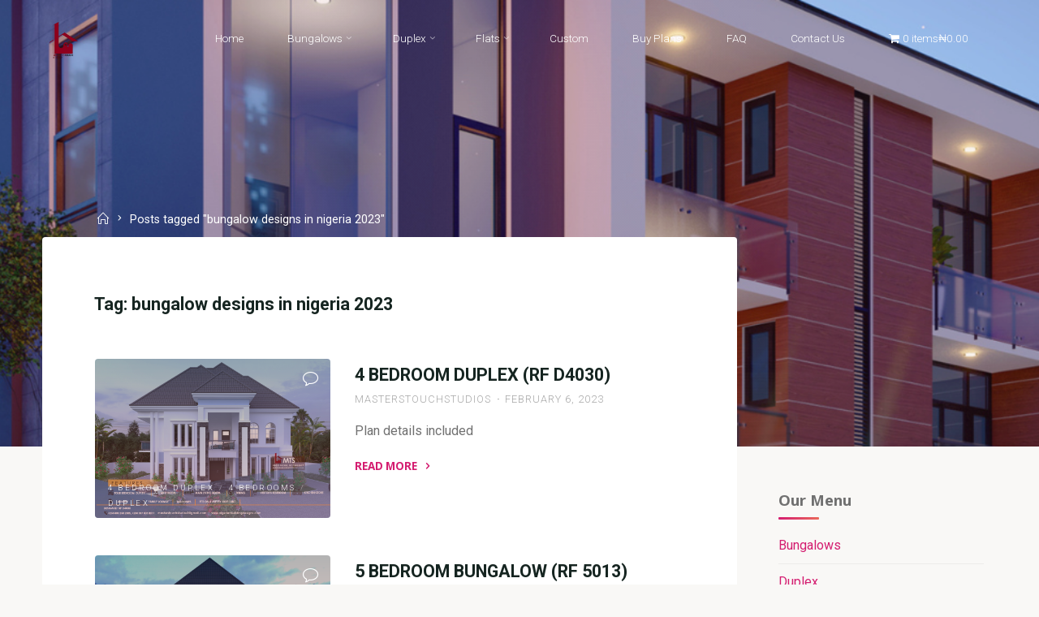

--- FILE ---
content_type: text/html; charset=UTF-8
request_url: https://nigerianbuildingdesigns.com/tag/bungalow-designs-in-nigeria-2023/
body_size: 19217
content:
<!DOCTYPE html>
<html lang="en-US">
<head>
<meta name="viewport" content="width=device-width, user-scalable=yes, initial-scale=1.0">
<meta http-equiv="X-UA-Compatible" content="IE=edge" /><meta charset="UTF-8">
<link rel="profile" href="http://gmpg.org/xfn/11">
<title>bungalow designs in nigeria 2023 &#8211; NIGERIAN BUILDING DESIGNS</title>
<meta name='robots' content='max-image-preview:large' />
<link rel='dns-prefetch' href='//fonts.googleapis.com' />
<link rel="alternate" type="application/rss+xml" title="NIGERIAN BUILDING DESIGNS &raquo; Feed" href="https://nigerianbuildingdesigns.com/feed/" />
<link rel="alternate" type="application/rss+xml" title="NIGERIAN BUILDING DESIGNS &raquo; Comments Feed" href="https://nigerianbuildingdesigns.com/comments/feed/" />
<link rel="alternate" type="application/rss+xml" title="NIGERIAN BUILDING DESIGNS &raquo; bungalow designs in nigeria 2023 Tag Feed" href="https://nigerianbuildingdesigns.com/tag/bungalow-designs-in-nigeria-2023/feed/" />
<style id='wp-img-auto-sizes-contain-inline-css'>
img:is([sizes=auto i],[sizes^="auto," i]){contain-intrinsic-size:3000px 1500px}
/*# sourceURL=wp-img-auto-sizes-contain-inline-css */
</style>
<style id='wp-emoji-styles-inline-css'>

	img.wp-smiley, img.emoji {
		display: inline !important;
		border: none !important;
		box-shadow: none !important;
		height: 1em !important;
		width: 1em !important;
		margin: 0 0.07em !important;
		vertical-align: -0.1em !important;
		background: none !important;
		padding: 0 !important;
	}
/*# sourceURL=wp-emoji-styles-inline-css */
</style>
<link rel='stylesheet' id='wp-block-library-css' href='https://nigerianbuildingdesigns.com/wp-includes/css/dist/block-library/style.min.css?ver=6.9' media='all' />
<style id='classic-theme-styles-inline-css'>
/*! This file is auto-generated */
.wp-block-button__link{color:#fff;background-color:#32373c;border-radius:9999px;box-shadow:none;text-decoration:none;padding:calc(.667em + 2px) calc(1.333em + 2px);font-size:1.125em}.wp-block-file__button{background:#32373c;color:#fff;text-decoration:none}
/*# sourceURL=/wp-includes/css/classic-themes.min.css */
</style>
<style id='global-styles-inline-css'>
:root{--wp--preset--aspect-ratio--square: 1;--wp--preset--aspect-ratio--4-3: 4/3;--wp--preset--aspect-ratio--3-4: 3/4;--wp--preset--aspect-ratio--3-2: 3/2;--wp--preset--aspect-ratio--2-3: 2/3;--wp--preset--aspect-ratio--16-9: 16/9;--wp--preset--aspect-ratio--9-16: 9/16;--wp--preset--color--black: #000000;--wp--preset--color--cyan-bluish-gray: #abb8c3;--wp--preset--color--white: #ffffff;--wp--preset--color--pale-pink: #f78da7;--wp--preset--color--vivid-red: #cf2e2e;--wp--preset--color--luminous-vivid-orange: #ff6900;--wp--preset--color--luminous-vivid-amber: #fcb900;--wp--preset--color--light-green-cyan: #7bdcb5;--wp--preset--color--vivid-green-cyan: #00d084;--wp--preset--color--pale-cyan-blue: #8ed1fc;--wp--preset--color--vivid-cyan-blue: #0693e3;--wp--preset--color--vivid-purple: #9b51e0;--wp--preset--color--accent-1: #D41D70;--wp--preset--color--accent-2: #EA695B;--wp--preset--color--headings: #162521;--wp--preset--color--sitetext: #707070;--wp--preset--color--sitebg: #FFFFFF;--wp--preset--gradient--vivid-cyan-blue-to-vivid-purple: linear-gradient(135deg,rgb(6,147,227) 0%,rgb(155,81,224) 100%);--wp--preset--gradient--light-green-cyan-to-vivid-green-cyan: linear-gradient(135deg,rgb(122,220,180) 0%,rgb(0,208,130) 100%);--wp--preset--gradient--luminous-vivid-amber-to-luminous-vivid-orange: linear-gradient(135deg,rgb(252,185,0) 0%,rgb(255,105,0) 100%);--wp--preset--gradient--luminous-vivid-orange-to-vivid-red: linear-gradient(135deg,rgb(255,105,0) 0%,rgb(207,46,46) 100%);--wp--preset--gradient--very-light-gray-to-cyan-bluish-gray: linear-gradient(135deg,rgb(238,238,238) 0%,rgb(169,184,195) 100%);--wp--preset--gradient--cool-to-warm-spectrum: linear-gradient(135deg,rgb(74,234,220) 0%,rgb(151,120,209) 20%,rgb(207,42,186) 40%,rgb(238,44,130) 60%,rgb(251,105,98) 80%,rgb(254,248,76) 100%);--wp--preset--gradient--blush-light-purple: linear-gradient(135deg,rgb(255,206,236) 0%,rgb(152,150,240) 100%);--wp--preset--gradient--blush-bordeaux: linear-gradient(135deg,rgb(254,205,165) 0%,rgb(254,45,45) 50%,rgb(107,0,62) 100%);--wp--preset--gradient--luminous-dusk: linear-gradient(135deg,rgb(255,203,112) 0%,rgb(199,81,192) 50%,rgb(65,88,208) 100%);--wp--preset--gradient--pale-ocean: linear-gradient(135deg,rgb(255,245,203) 0%,rgb(182,227,212) 50%,rgb(51,167,181) 100%);--wp--preset--gradient--electric-grass: linear-gradient(135deg,rgb(202,248,128) 0%,rgb(113,206,126) 100%);--wp--preset--gradient--midnight: linear-gradient(135deg,rgb(2,3,129) 0%,rgb(40,116,252) 100%);--wp--preset--font-size--small: 10px;--wp--preset--font-size--medium: 20px;--wp--preset--font-size--large: 25px;--wp--preset--font-size--x-large: 42px;--wp--preset--font-size--normal: 16px;--wp--preset--font-size--larger: 40px;--wp--preset--spacing--20: 0.44rem;--wp--preset--spacing--30: 0.67rem;--wp--preset--spacing--40: 1rem;--wp--preset--spacing--50: 1.5rem;--wp--preset--spacing--60: 2.25rem;--wp--preset--spacing--70: 3.38rem;--wp--preset--spacing--80: 5.06rem;--wp--preset--shadow--natural: 6px 6px 9px rgba(0, 0, 0, 0.2);--wp--preset--shadow--deep: 12px 12px 50px rgba(0, 0, 0, 0.4);--wp--preset--shadow--sharp: 6px 6px 0px rgba(0, 0, 0, 0.2);--wp--preset--shadow--outlined: 6px 6px 0px -3px rgb(255, 255, 255), 6px 6px rgb(0, 0, 0);--wp--preset--shadow--crisp: 6px 6px 0px rgb(0, 0, 0);}:where(.is-layout-flex){gap: 0.5em;}:where(.is-layout-grid){gap: 0.5em;}body .is-layout-flex{display: flex;}.is-layout-flex{flex-wrap: wrap;align-items: center;}.is-layout-flex > :is(*, div){margin: 0;}body .is-layout-grid{display: grid;}.is-layout-grid > :is(*, div){margin: 0;}:where(.wp-block-columns.is-layout-flex){gap: 2em;}:where(.wp-block-columns.is-layout-grid){gap: 2em;}:where(.wp-block-post-template.is-layout-flex){gap: 1.25em;}:where(.wp-block-post-template.is-layout-grid){gap: 1.25em;}.has-black-color{color: var(--wp--preset--color--black) !important;}.has-cyan-bluish-gray-color{color: var(--wp--preset--color--cyan-bluish-gray) !important;}.has-white-color{color: var(--wp--preset--color--white) !important;}.has-pale-pink-color{color: var(--wp--preset--color--pale-pink) !important;}.has-vivid-red-color{color: var(--wp--preset--color--vivid-red) !important;}.has-luminous-vivid-orange-color{color: var(--wp--preset--color--luminous-vivid-orange) !important;}.has-luminous-vivid-amber-color{color: var(--wp--preset--color--luminous-vivid-amber) !important;}.has-light-green-cyan-color{color: var(--wp--preset--color--light-green-cyan) !important;}.has-vivid-green-cyan-color{color: var(--wp--preset--color--vivid-green-cyan) !important;}.has-pale-cyan-blue-color{color: var(--wp--preset--color--pale-cyan-blue) !important;}.has-vivid-cyan-blue-color{color: var(--wp--preset--color--vivid-cyan-blue) !important;}.has-vivid-purple-color{color: var(--wp--preset--color--vivid-purple) !important;}.has-black-background-color{background-color: var(--wp--preset--color--black) !important;}.has-cyan-bluish-gray-background-color{background-color: var(--wp--preset--color--cyan-bluish-gray) !important;}.has-white-background-color{background-color: var(--wp--preset--color--white) !important;}.has-pale-pink-background-color{background-color: var(--wp--preset--color--pale-pink) !important;}.has-vivid-red-background-color{background-color: var(--wp--preset--color--vivid-red) !important;}.has-luminous-vivid-orange-background-color{background-color: var(--wp--preset--color--luminous-vivid-orange) !important;}.has-luminous-vivid-amber-background-color{background-color: var(--wp--preset--color--luminous-vivid-amber) !important;}.has-light-green-cyan-background-color{background-color: var(--wp--preset--color--light-green-cyan) !important;}.has-vivid-green-cyan-background-color{background-color: var(--wp--preset--color--vivid-green-cyan) !important;}.has-pale-cyan-blue-background-color{background-color: var(--wp--preset--color--pale-cyan-blue) !important;}.has-vivid-cyan-blue-background-color{background-color: var(--wp--preset--color--vivid-cyan-blue) !important;}.has-vivid-purple-background-color{background-color: var(--wp--preset--color--vivid-purple) !important;}.has-black-border-color{border-color: var(--wp--preset--color--black) !important;}.has-cyan-bluish-gray-border-color{border-color: var(--wp--preset--color--cyan-bluish-gray) !important;}.has-white-border-color{border-color: var(--wp--preset--color--white) !important;}.has-pale-pink-border-color{border-color: var(--wp--preset--color--pale-pink) !important;}.has-vivid-red-border-color{border-color: var(--wp--preset--color--vivid-red) !important;}.has-luminous-vivid-orange-border-color{border-color: var(--wp--preset--color--luminous-vivid-orange) !important;}.has-luminous-vivid-amber-border-color{border-color: var(--wp--preset--color--luminous-vivid-amber) !important;}.has-light-green-cyan-border-color{border-color: var(--wp--preset--color--light-green-cyan) !important;}.has-vivid-green-cyan-border-color{border-color: var(--wp--preset--color--vivid-green-cyan) !important;}.has-pale-cyan-blue-border-color{border-color: var(--wp--preset--color--pale-cyan-blue) !important;}.has-vivid-cyan-blue-border-color{border-color: var(--wp--preset--color--vivid-cyan-blue) !important;}.has-vivid-purple-border-color{border-color: var(--wp--preset--color--vivid-purple) !important;}.has-vivid-cyan-blue-to-vivid-purple-gradient-background{background: var(--wp--preset--gradient--vivid-cyan-blue-to-vivid-purple) !important;}.has-light-green-cyan-to-vivid-green-cyan-gradient-background{background: var(--wp--preset--gradient--light-green-cyan-to-vivid-green-cyan) !important;}.has-luminous-vivid-amber-to-luminous-vivid-orange-gradient-background{background: var(--wp--preset--gradient--luminous-vivid-amber-to-luminous-vivid-orange) !important;}.has-luminous-vivid-orange-to-vivid-red-gradient-background{background: var(--wp--preset--gradient--luminous-vivid-orange-to-vivid-red) !important;}.has-very-light-gray-to-cyan-bluish-gray-gradient-background{background: var(--wp--preset--gradient--very-light-gray-to-cyan-bluish-gray) !important;}.has-cool-to-warm-spectrum-gradient-background{background: var(--wp--preset--gradient--cool-to-warm-spectrum) !important;}.has-blush-light-purple-gradient-background{background: var(--wp--preset--gradient--blush-light-purple) !important;}.has-blush-bordeaux-gradient-background{background: var(--wp--preset--gradient--blush-bordeaux) !important;}.has-luminous-dusk-gradient-background{background: var(--wp--preset--gradient--luminous-dusk) !important;}.has-pale-ocean-gradient-background{background: var(--wp--preset--gradient--pale-ocean) !important;}.has-electric-grass-gradient-background{background: var(--wp--preset--gradient--electric-grass) !important;}.has-midnight-gradient-background{background: var(--wp--preset--gradient--midnight) !important;}.has-small-font-size{font-size: var(--wp--preset--font-size--small) !important;}.has-medium-font-size{font-size: var(--wp--preset--font-size--medium) !important;}.has-large-font-size{font-size: var(--wp--preset--font-size--large) !important;}.has-x-large-font-size{font-size: var(--wp--preset--font-size--x-large) !important;}
:where(.wp-block-post-template.is-layout-flex){gap: 1.25em;}:where(.wp-block-post-template.is-layout-grid){gap: 1.25em;}
:where(.wp-block-term-template.is-layout-flex){gap: 1.25em;}:where(.wp-block-term-template.is-layout-grid){gap: 1.25em;}
:where(.wp-block-columns.is-layout-flex){gap: 2em;}:where(.wp-block-columns.is-layout-grid){gap: 2em;}
:root :where(.wp-block-pullquote){font-size: 1.5em;line-height: 1.6;}
/*# sourceURL=global-styles-inline-css */
</style>
<link rel='stylesheet' id='contact-form-7-css' href='https://nigerianbuildingdesigns.com/wp-content/plugins/contact-form-7/includes/css/styles.css?ver=6.1.4' media='all' />
<link rel='stylesheet' id='wpmenucart-icons-css' href='https://nigerianbuildingdesigns.com/wp-content/plugins/woocommerce-menu-bar-cart/assets/css/wpmenucart-icons.min.css?ver=2.14.12' media='all' />
<style id='wpmenucart-icons-inline-css'>
@font-face{font-family:WPMenuCart;src:url(https://nigerianbuildingdesigns.com/wp-content/plugins/woocommerce-menu-bar-cart/assets/fonts/WPMenuCart.eot);src:url(https://nigerianbuildingdesigns.com/wp-content/plugins/woocommerce-menu-bar-cart/assets/fonts/WPMenuCart.eot?#iefix) format('embedded-opentype'),url(https://nigerianbuildingdesigns.com/wp-content/plugins/woocommerce-menu-bar-cart/assets/fonts/WPMenuCart.woff2) format('woff2'),url(https://nigerianbuildingdesigns.com/wp-content/plugins/woocommerce-menu-bar-cart/assets/fonts/WPMenuCart.woff) format('woff'),url(https://nigerianbuildingdesigns.com/wp-content/plugins/woocommerce-menu-bar-cart/assets/fonts/WPMenuCart.ttf) format('truetype'),url(https://nigerianbuildingdesigns.com/wp-content/plugins/woocommerce-menu-bar-cart/assets/fonts/WPMenuCart.svg#WPMenuCart) format('svg');font-weight:400;font-style:normal;font-display:swap}
/*# sourceURL=wpmenucart-icons-inline-css */
</style>
<link rel='stylesheet' id='wpmenucart-css' href='https://nigerianbuildingdesigns.com/wp-content/plugins/woocommerce-menu-bar-cart/assets/css/wpmenucart-main.min.css?ver=2.14.12' media='all' />
<link rel='stylesheet' id='woocommerce-layout-css' href='https://nigerianbuildingdesigns.com/wp-content/plugins/woocommerce/assets/css/woocommerce-layout.css?ver=10.4.3' media='all' />
<link rel='stylesheet' id='woocommerce-smallscreen-css' href='https://nigerianbuildingdesigns.com/wp-content/plugins/woocommerce/assets/css/woocommerce-smallscreen.css?ver=10.4.3' media='only screen and (max-width: 768px)' />
<link rel='stylesheet' id='woocommerce-general-css' href='https://nigerianbuildingdesigns.com/wp-content/plugins/woocommerce/assets/css/woocommerce.css?ver=10.4.3' media='all' />
<style id='woocommerce-inline-inline-css'>
.woocommerce form .form-row .required { visibility: visible; }
/*# sourceURL=woocommerce-inline-inline-css */
</style>
<link rel='stylesheet' id='esotera-themefonts-css' href='https://nigerianbuildingdesigns.com/wp-content/themes/esotera/resources/fonts/fontfaces.css?ver=1.3.0' media='all' />
<link rel='stylesheet' id='esotera-googlefonts-css' href='//fonts.googleapis.com/css?family=Roboto%3A%7CNoto+Sans%3A%7CRoboto%3A100%2C200%2C300%2C400%2C500%2C600%2C700%2C800%2C900%7CNoto+Sans%3A700%7CRoboto%3A300%7CRoboto%3A400%7CRoboto%3A700&#038;ver=1.3.0' media='all' />
<link rel='stylesheet' id='esotera-main-css' href='https://nigerianbuildingdesigns.com/wp-content/themes/esotera/style.css?ver=1.3.0' media='all' />
<style id='esotera-main-inline-css'>
 body:not(.esotera-landing-page) #container, #colophon-inside, .footer-inside, #breadcrumbs-container-inside { margin: 0 auto; max-width: 1240px; } body:not(.esotera-landing-page) #container { max-width: calc( 1240px - 4em ); } .site-header-inside { max-width: 1240px; margin: 0 auto; } #primary { width: 320px; } #secondary { width: 320px; } #container.one-column .main { width: 100%; } #container.two-columns-right #secondary { float: right; } #container.two-columns-right .main, .two-columns-right #breadcrumbs { width: calc( 100% - 320px ); float: left; } #container.two-columns-left #primary { float: left; } #container.two-columns-left .main, .two-columns-left #breadcrumbs { width: calc( 100% - 320px ); float: right; } #container.three-columns-right #primary, #container.three-columns-left #primary, #container.three-columns-sided #primary { float: left; } #container.three-columns-right #secondary, #container.three-columns-left #secondary, #container.three-columns-sided #secondary { float: left; } #container.three-columns-right #primary, #container.three-columns-left #secondary { margin-left: 0%; margin-right: 0%; } #container.three-columns-right .main, .three-columns-right #breadcrumbs { width: calc( 100% - 640px ); float: left; } #container.three-columns-left .main, .three-columns-left #breadcrumbs { width: calc( 100% - 640px ); float: right; } #container.three-columns-sided #secondary { float: right; } #container.three-columns-sided .main, .three-columns-sided #breadcrumbs { width: calc( 100% - 640px ); float: right; } .three-columns-sided #breadcrumbs { margin: 0 calc( 0% + 320px ) 0 -1920px; } html { font-family: Roboto; font-size: 16px; font-weight: 400; line-height: 1.8; ; } #site-title { font-family: Noto Sans; font-size: 0.9em; font-weight: 700; } #site-text { text-transform: uppercase; } #access ul li a { font-family: Roboto; font-size: 0.85em; font-weight: 300; ; } .widget-title, #comments-title, #reply-title, .related-posts .related-main-title { font-family: Noto Sans; font-size: 1.15em; font-weight: 700; line-height: 2; margin-bottom: 1em; ; } .widget-container { font-family: Roboto; font-size: 1em; font-weight: 400; } .widget-container ul li { line-height: 1.8; ; } .entry-title, .main .page-title { font-family: Roboto; font-size: 1.35em; font-weight: 700; ; } body:not(.single) .entry-meta > span { font-family: Roboto; font-size: 0.8em; font-weight: 300; text-transform: uppercase; } /* single post titles/metas */ .single .entry-title, .singular-title { font-family: Roboto; font-size: 3.5em; font-weight: 300; line-height: 1.2; ; } .single .entry-meta > span { font-family: Roboto; font-size: 1.1em; font-weight: 300; ; } h1 { font-size: 2.33em; } h2 { font-size: 2.06em; } h3 { font-size: 1.79em; } h4 { font-size: 1.52em; } h5 { font-size: 1.25em; } h6 { font-size: 0.98em; } h1, h2, h3, h4 { font-family: Noto Sans; font-weight: 700; ; } .lp-staticslider .staticslider-caption-title, .seriousslider-theme .seriousslider-caption-title, .lp-section-title, .lp-text-title { font-family: Roboto; } .entry-content h1, .entry-summary h1, .entry-content h2, .entry-summary h2, .entry-content h3, .entry-summary h3, .entry-content h4, .entry-summary h4, .entry-content h5, .entry-summary h5, .entry-content h6, .entry-summary h6 { line-height: 1.2; margin-bottom: 0.5em; } a.continue-reading-link, .lp-block-readmore, .lp-box-readmore, #cryout_ajax_more_trigger, .lp-port-readmore, .comment .reply, a.staticslider-button, .seriousslider-theme .seriousslider-caption-buttons a.seriousslider-button, nav#mobile-menu a, button, input[type="button"], input[type="submit"], input[type="reset"], #nav-fixed a + a, .wp-block-button { font-family: Noto Sans; } .lp-text-title { font-family: Roboto; font-weight: 700; } blockquote cite { font-family: Roboto; } :root { --esotera-accent-1: #D41D70; --esotera-accent-2: #EA695B; } .esotera-accent-1 { color: #D41D70; } .esotera-accent-2 { color: #EA695B; } .esotera-accent-1-bg { background-color: #D41D70; } .esotera-accent-2-bg { background-color: #EA695B; } body { color: #707070; background-color: #F9F8F6; } .lp-staticslider .staticslider-caption-text a { color: #FFFFFF; } #site-header-main, .menu-search-animated .searchform input[type="search"], #access .menu-search-animated .searchform, .site-header-bottom-fixed, .esotera-over-menu .site-header-bottom.header-fixed .site-header-bottom-fixed { background-color: #FFFFFF; } .esotera-over-menu .site-header-bottom-fixed { background: transparent; } .esotera-over-menu .header-fixed.site-header-bottom #site-title a, .esotera-over-menu .header-fixed.site-header-bottom #site-description { color: #D41D70; } .esotera-over-menu #site-title a, .esotera-over-menu #site-description, .esotera-over-menu #access > div > ul > li, .esotera-over-menu #access > div > ul > li > a, .esotera-over-menu #access > div > ul > li > button, .esotera-over-menu .site-header-bottom:not(.header-fixed) #nav-toggle, #breadcrumbs-container span, #breadcrumbs-container a, #breadcrumbs-container i { color: #FFFFFF; } #bmobile #site-title a { color: #D41D70; } .esotera-over-menu .lp-staticslider .staticslider-caption-inside, .esotera-over-menu .seriousslider-theme .seriousslider-caption-inside { } #access > div > ul > li, #access > div > ul > li > a, #access > div > ul > li > button, .esotera-over-menu .header-fixed.site-header-bottom #access > div > ul > li:not([class*='current']), .esotera-over-menu .header-fixed.site-header-bottom #access > div > ul > li:not([class*='current']) > a, .esotera-over-menu .header-fixed.site-header-bottom #access > div > ul > li:not([class*='current']) > button, .esotera-over-menu .header-fixed.site-header-bottom .top-section-element.widget_cryout_socials a::before, .top-section-element.widget_cryout_socials a::before { color: #888888; } .hamburger .hamburger-inner { background-color: #888888; } #mobile-menu { color: #888888; } .esotera-over-menu .site-header-bottom:not(.header-fixed) .hamburger .hamburger-inner { background-color: #FFFFFF; } .esotera-over-menu .header-fixed.site-header-bottom .top-section-element.widget_cryout_socials a:hover::before, .top-section-element.widget_cryout_socials a:hover::before { color: #FFFFFF; } #access ul.sub-menu li a, #access ul.children li a, .site-header-top { color: #FFFFFF; background-color: #191716; } .topmenu ul li a { color: #FFFFFF; } #access ul.sub-menu li a:hover, #access ul.children li a:hover { color: #D41D70; } #access > div > ul > li.current_page_item > a, #access > div > ul > li.current-menu-item > a, #access > div > ul > li.current_page_ancestor > a, #access > div > ul > li.current-menu-ancestor > a, .esotera-over-menu .header-fixed.site-header-bottom #access > div > ul > li > a { color: #191716; } #access ul.children > li.current_page_item > a, #access ul.sub-menu > li.current-menu-item > a, #access ul.children > li.current_page_ancestor > a, #access ul.sub-menu > li.current-menu-ancestor > a { opacity: 0.95; } #access > div > ul ul > li a:not(:only-child)::after { border-left-color: #191716; } #access > div > ul > li > ul::before { border-bottom-color: #191716; } .searchform .searchsubmit { color: #a3a3a3; } #access ul li.special1 > a { background-color: #f0f0f0; } #access ul li.special2 > a { background-color: #888888; color: #FFFFFF; } #access ul li.accent1 > a { background-color: #D41D70; color: #FFFFFF; } #access ul li.accent2 > a { background-color: #EA695B; color: #FFFFFF; } #access ul li.accent1 > a:hover, #access ul li.accent2 > a:hover { color: #FFFFFF; } #access > div > ul > li.accent1 > a > span::before, #access > div > ul > li.accent2 > a > span::before { background-color: #FFFFFF; } body:not(.esotera-landing-page) article.hentry, body:not(.esotera-landing-page) .main, body.esotera-boxed-layout:not(.esotera-landing-page) #container { background-color: #FFFFFF; } .pagination a, .pagination span { background-color: #f3f3f3; } .pagination a:not(.prev):not(.next):hover { background-color: #D41D70; color: #FFFFFF; } #header-overlay, .lp-staticslider::after, .seriousslider-theme .item::after { background-color: #D41D70; background: -webkit-linear-gradient( 0deg, #D41D70 25%, #EA695B 75%); background: linear-gradient( 90deg, #D41D70 25%, #EA695B 75%); opacity: 0.07; pointer-events: none; } .lp-staticslider .staticslider-caption-inside, .seriousslider-theme .seriousslider-caption-inside { color: #ffffff; } #colophon, #footer { background-color: #191716; color: #AFAFAF; } .post-thumbnail-container .featured-image-overlay::before { background: -webkit-gradient(linear, left top, left bottom, from(#000), to(#EA695B)); background: linear-gradient(to bottom, #000, #EA695B); } .post-thumbnail-container .featured-image-overlay::after { background-color: #D41D70; background: -webkit-gradient(linear, left top, left bottom, from(#D41D70), to(#EA695B)); background: linear-gradient(to bottom, #EA695B, #D41D70); } body:not(.esotera-magazine-one) .main #content-masonry .post-thumbnail-container + .entry-after-image { background-color: #FFFFFF; } .main #content-masonry .post-thumbnail-container:hover + .entry-after-image .entry-title a { color: #D41D70; } @media (max-width: 720px) { .esotera-magazine-one .main #content-masonry .post-thumbnail-container + .entry-after-image { background-color: #FFFFFF; } } .entry-title a:active, .entry-title a:hover { color: #D41D70; } span.entry-format { color: #D41D70; } .main #content-masonry .format-link .entry-content a { background-color: #D41D70; color: #FFFFFF; } .main #content-masonry .format-link::after { color: #FFFFFF; } .cryout article.hentry.format-image, .cryout article.hentry.format-audio, .cryout article.hentry.format-video { background-color: #f5f5f5; } .format-aside, .format-quote { border-color: #dedede; } .single .author-info { border-color: #eeeeee; } .entry-content h5, .entry-content h6, .lp-text-content h5, .lp-text-content h6 { color: #EA695B; } .entry-content blockquote::before, .entry-content blockquote::after { color: rgba(112,112,112,0.2); } .entry-content h1, .entry-content h2, .entry-content h3, .entry-content h4, .lp-text-content h1, .lp-text-content h2, .lp-text-content h3, .lp-text-content h4 { color: #162521; } .entry-title, .page-title { color: #162521; } a { color: #D41D70; } a:hover, .entry-meta span a:hover, .comments-link a { color: #EA695B; } .comments-link a:hover { color: #D41D70; } .socials a { background: #AFAFAF; } .socials a::before, .socials a::after { color: #191716; } .site-header-top .socials a { background: #FFFFFF; } .site-header-top .socials a::before, .site-header-top .socials a::after { color: #191716; } .esotera-normalizedtags #content .tagcloud a { color: #FFFFFF; background-color: #D41D70; } .esotera-normalizedtags #content .tagcloud a:hover { background-color: #EA695B; } #nav-fixed i { background-color: #dbdbdb; } #nav-fixed .nav-next:hover i, #nav-fixed .nav-previous:hover i { background-color: #EA695B; } #nav-fixed a:hover + a, #nav-fixed a + a:hover { background-color: rgba(234,105,91,1); } #nav-fixed i, #nav-fixed span { color: #FFFFFF; } button#toTop i::before, button#toTop i::after { color: #EA695B; } @media (max-width: 800px) { .cryout #footer-bottom .footer-inside { padding-top: 2.5em; } .cryout .footer-inside a#toTop {background-color: #D41D70; color: #F9F8F6;} .cryout .footer-inside a#toTop:hover { opacity: 0.8;} } .lp-box-readmore::before { background-color: #D41D70; background-image: -webkit-linear-gradient(to right,#D41D70,#EA695B,#D41D70,#EA695B); background-image: linear-gradient(to right,#D41D70,#EA695B,#D41D70,#EA695B); } .lp-box-readmore, .lp-box-readmore:hover { color: #FFFFFF; } .entry-meta .icon-metas:before { color: #b5b5b5; } .esotera-caption-one .main .wp-caption .wp-caption-text { border-bottom-color: #eeeeee; } .esotera-caption-two .main .wp-caption .wp-caption-text { background-color: #f5f5f5; } .esotera-image-one .entry-content img[class*="align"], .esotera-image-one .entry-summary img[class*="align"], .esotera-image-two .entry-content img[class*='align'], .esotera-image-two .entry-summary img[class*='align'] { border-color: #eeeeee; } .esotera-image-five .entry-content img[class*='align'], .esotera-image-five .entry-summary img[class*='align'] { border-color: #D41D70; } /* diffs */ span.edit-link a.post-edit-link, span.edit-link a.post-edit-link:hover, span.edit-link .icon-edit:before { color: #707070; } .searchform { border-color: #ebebeb; } .entry-meta span, .entry-meta a, .entry-utility span, .entry-utility a, .entry-meta time, #breadcrumbs-nav { color: #a7a7a7; } .footermenu ul li span.sep { color: #D41D70; } .entry-meta a::after, .entry-utility a::after { background: #EA695B; } .footermenu ul li a:hover { color: #D41D70; } .footermenu ul li a::after { background: #D41D70; } span.entry-sticky { background-color: #D41D70; color: #FFFFFF; } #commentform { } code, #nav-below .nav-previous a:before, #nav-below .nav-next a:before { background-color: #eeeeee; } pre, .comment-author { border-color: #eeeeee; } .commentlist .comment-body, .commentlist .pingback { background-color: #f5f5f5; } .commentlist img.avatar { background-color: #FFFFFF; } .comment-meta a { color: #bfbfbf; } .commentlist .reply a { color: #bfbfbf; } .commentlist .reply a:hover { color: #D41D70; } select, input[type], textarea { color: #707070; border-color: #e9e9e9; } .searchform input[type="search"], .searchform input[type="search"]:hover, .searchform input[type="search"]:focus { background-color: #FFFFFF; } #content .searchform input[type="search"] { border-color: #e9e9e9; } #content .searchform:hover input[type="search"] { border-color: #EA695B; } #content .searchform input[type="search"]:focus { border-color: #D41D70; } input[type]:hover, textarea:hover, select:hover, input[type]:focus, textarea:focus, select:focus { border-color: #dcdcdc; } button, input[type="button"], input[type="submit"], input[type="reset"], .entry-meta .author-avatar { background-color: #D41D70; background-image: -webkit-linear-gradient(to right,#D41D70,#EA695B,#D41D70,#EA695B); background-image: linear-gradient(to right,#D41D70,#EA695B,#D41D70,#EA695B); color: #FFFFFF; } button:hover, input[type="button"]:hover, input[type="submit"]:hover, input[type="reset"]:hover { background-color: #EA695B; } .comment-form-comment, .comment-form-author, .comment-form-email, .comment-form-url, [class*='comment-form-'] input:hover, [class*='comment-form-'] input:focus, .comment-form-comment textarea:hover, .comment-form-comment textarea:focus { border-color: #f5f5f5; background: #f5f5f5; } .comment-form-author input, .comment-form-email input, .comment-form-url input, .comment-form-comment textarea { background-color: #FFFFFF; } hr { background-color: #f0f0f0; } .cryout-preloader-inside .bounce1 { border-top-color: #D41D70; } .cryout-preloader-inside .bounce2 { border-top-color: #EA695B; } /* gutenberg */ .wp-block-image.alignwide { margin-left: calc( ( 0% + 4em ) * -1 ); margin-right: calc( ( 0% + 4em ) * -1 ); } .wp-block-image.alignwide img { width: calc( 100% + 8em ); max-width: calc( 100% + 8em ); } .has-accent-1-color, .has-accent-1-color:hover { color: #D41D70; } .has-accent-2-color, .has-accent-2-color:hover { color: #EA695B; } .has-headings-color, .has-headings-color:hover { color: #162521; } .has-sitetext-color, .has-sitetext-color:hover { color: #707070; } .has-sitebg-color, .has-sitebg-color:hover { color: #FFFFFF; } .has-accent-1-background-color { background-color: #D41D70; } .has-accent-2-background-color { background-color: #EA695B; } .has-headings-background-color { background-color: #162521; } .has-sitetext-background-color { background-color: #707070; } .has-sitebg-background-color { background-color: #FFFFFF; } .has-small-font-size { font-size: 13px; } .has-regular-font-size { font-size: 16px; } .has-large-font-size { font-size: 19px; } .has-larger-font-size { font-size: 23px; } .has-huge-font-size { font-size: 23px; } /* woocommerce */ .woocommerce-thumbnail-container .woocommerce-buttons-container a, .woocommerce-page #respond input#submit.alt, .woocommerce a.button.alt, .woocommerce-page button.button.alt, .woocommerce input.button.alt, .woocommerce #respond input#submit, .woocommerce a.button, .woocommerce button.button, .woocommerce input.button { font-family: Noto Sans; } .woocommerce ul.products li.product .woocommerce-loop-category__title, .woocommerce ul.products li.product .woocommerce-loop-product__title, .woocommerce ul.products li.product h3, .woocommerce div.product .product_title, .woocommerce .woocommerce-tabs h2 { font-family: Roboto; } .woocommerce ul.products li.product .woocommerce-loop-category__title, .woocommerce ul.products li.product .woocommerce-loop-product__title, .woocommerce ul.products li.product h3, .woocommerce .star-rating { color: #EA695B; } .woocommerce-page #respond input#submit.alt, .woocommerce a.button.alt, .woocommerce-page button.button.alt, .woocommerce input.button.alt, .woocommerce #respond input#submit, .woocommerce a.button, .woocommerce button.button, .woocommerce input.button { background-color: #D41D70; color: #FFFFFF; line-height: 1.8; } .woocommerce #respond input#submit:hover, .woocommerce a.button:hover, .woocommerce button.button:hover, .woocommerce input.button:hover { background-color: #ea695b; color: #FFFFFF; } .woocommerce-page #respond input#submit.alt, .woocommerce a.button.alt, .woocommerce-page button.button.alt, .woocommerce input.button.alt { background-color: #D41D70; background-image: -webkit-linear-gradient(to right,#D41D70,#EA695B,#D41D70,#EA695B); background-image: linear-gradient(to right,#D41D70,#EA695B,#D41D70,#EA695B); color: #FFFFFF; line-height: 1.8; } .woocommerce-page #respond input#submit.alt:hover, .woocommerce a.button.alt:hover, .woocommerce-page button.button.alt:hover, .woocommerce input.button.alt:hover { background-color: #ff8b7d; color: #FFFFFF; } .woocommerce div.product .woocommerce-tabs ul.tabs li.active { border-bottom-color: #FFFFFF; } .woocommerce #respond input#submit.alt.disabled, .woocommerce #respond input#submit.alt.disabled:hover, .woocommerce #respond input#submit.alt:disabled, .woocommerce #respond input#submit.alt:disabled:hover, .woocommerce #respond input#submit.alt[disabled]:disabled, .woocommerce #respond input#submit.alt[disabled]:disabled:hover, .woocommerce a.button.alt.disabled, .woocommerce a.button.alt.disabled:hover, .woocommerce a.button.alt:disabled, .woocommerce a.button.alt:disabled:hover, .woocommerce a.button.alt[disabled]:disabled, .woocommerce a.button.alt[disabled]:disabled:hover, .woocommerce button.button.alt.disabled, .woocommerce button.button.alt.disabled:hover, .woocommerce button.button.alt:disabled, .woocommerce button.button.alt:disabled:hover, .woocommerce button.button.alt[disabled]:disabled, .woocommerce button.button.alt[disabled]:disabled:hover, .woocommerce input.button.alt.disabled, .woocommerce input.button.alt.disabled:hover, .woocommerce input.button.alt:disabled, .woocommerce input.button.alt:disabled:hover, .woocommerce input.button.alt[disabled]:disabled, .woocommerce input.button.alt[disabled]:disabled:hover { background-color: #EA695B; } .woocommerce div.product .product_title, .woocommerce ul.products li.product .price, .woocommerce div.product p.price, .woocommerce div.product span.price { color: #ea695b} .woocommerce .quantity .qty { background-color: #eeeeee; } .woocommerce-checkout #payment { background: #f5f5f5; } .woocommerce .widget_price_filter .ui-slider .ui-slider-handle { background: #ea695b; } .woocommerce div.product .products > h2, .woocommerce .cart-collaterals h2 { font-family: Noto Sans; font-size: 1.15em; font-weight: 700; line-height: 2; ; } .woocommerce div.product .products > h2::after, .woocommerce .cart-collaterals h2::after { background-color: #D41D70 ; background: -webkit-linear-gradient(to right,#D41D70,#EA695B); background: linear-gradient(to right,#D41D70,#EA695B); } /* mobile menu */ nav#mobile-menu { background-color: #FFFFFF; } #mobile-nav .searchform input[type="search"] { background-color: #eeeeee} nav#mobile-menu ul li.menu-burger { background-color: #f7f7f7} .main .entry-content, .main .entry-summary { text-align: inherit; } .main p, .main ul, .main ol, .main dd, .main pre, .main hr { margin-bottom: 1em; } .main .entry-content p { text-indent: 0em; } .main a.post-featured-image { background-position: center center; } #header-widget-area { width: 33%; right: 10px; } .esotera-striped-table .main thead th, .esotera-bordered-table .main thead th, .esotera-striped-table .main td, .esotera-striped-table .main th, .esotera-bordered-table .main th, .esotera-bordered-table .main td { border-color: #e9e9e9; } .esotera-clean-table .main th, .esotera-striped-table .main tr:nth-child(even) td, .esotera-striped-table .main tr:nth-child(even) th { background-color: #f8f8f8; } .esotera-cropped-featured .main .post-thumbnail-container { height: 300px; } .esotera-responsive-featured .main .post-thumbnail-container { max-height: 300px; height: auto; } article.hentry .article-inner, #content-masonry article.hentry .article-inner { padding: 0%; } .site-header-bottom { height:76px; } .site-header-bottom .site-header-inside { height:75px; } .menu-search-animated, .hamburger, #sheader-container, .identity, #nav-toggle { height: 75px; line-height: 75px; } #access div > ul > li > a, #access ul li[class*="icon"]::before { line-height:75px; } #branding { height: 75px; } .esotera-responsive-headerimage #masthead #header-image-main-inside { max-height: 550px; } .esotera-cropped-headerimage #masthead #header-image-main-inside { height: 550px; } .esotera-cropped-headerimage #container:not(.esotera-landing-page) .main { margin-top: -258.5px; } .esotera-cropped-headerimage #breadcrumbs-container { top: -258.5px; } .esotera-responsive-headerimage #container:not(.esotera-landing-page) .main { margin-top: -200px; } .esotera-responsive-headerimage #breadcrumbs-container { top: -200px; } #site-text { display: none; } #header-widget-area { top: 85px; } .esotera-landing-page .lp-blocks-inside, .esotera-landing-page .lp-boxes-inside, .esotera-landing-page .lp-text-inside, .esotera-landing-page .lp-posts-inside, .esotera-landing-page .lp-page-inside, .esotera-landing-page .lp-section-header, .esotera-landing-page .content-widget { max-width: 1240px; } .lp-staticslider .staticslider-caption, .seriousslider.seriousslider-theme .seriousslider-caption { max-width: 1240px; } .esotera-landing-page .content-widget { margin: 0 auto; } a.staticslider-button:nth-child(2n+1), .seriousslider-theme .seriousslider-caption-buttons a:nth-child(2n+1) { color: #FFFFFF; background: transparent; } a.staticslider-button:nth-child(2n), .seriousslider-theme .seriousslider-caption-buttons a:nth-child(2n) { color: #D41D70; border-color: #FFFFFF; background-color: #FFFFFF; } .lp-section-header .lp-section-title::after, .main .lp-text-title::after, .widget-title::after, #comments-title::after, #reply-title::after, .related-posts .related-main-title::after { background-color: #D41D70; background: -webkit-linear-gradient(to right,#D41D70,#EA695B); background: linear-gradient(to right,#D41D70,#EA695B); } .lp-section-desc { color: #989898; } .lp-blocks { background-color: #F9F7F5; } .lp-boxes { background-color: #F2EFEC; } .lp-text { background-color: #FFFFFF; } #lp-posts, #lp-page { background-color: #FFFFFF; } body .lp-block { border-color: #e3e3e3; } .lp-block i[class^=blicon]::before { color: #D41D70; } .lp-block .lp-block-title { color: #D41D70; } .lp-block:hover .lp-block-title { color: #EA695B; } .lp-blocks1 .lp-block i[class^=blicon] +i[class^=blicon]::before { color: #EA695B; } .lp-block-readmore { color: #c0c0c0; } .lp-block-readmore:hover { color: #D41D70; } .lp-text-title { color: #EA695B; } .lp-text-image + .lp-text-card { background-color: #FFFFFF; } .lp-text-image + .lp-text-card::before { background-color: #D41D70; } .lp-box, .lp-boxes-animated .lp-box-content, .lp-boxes-static .lp-box-content::before { background-color: #FFFFFF; } .lp-boxes-static .box-overlay { background-color: #D41D70; background: -webkit-linear-gradient(to right,#D41D70,#EA695B); background: linear-gradient(to right,#D41D70,#EA695B); } .lp-boxes-static .lp-box:nth-child(odd) .box-overlay { background-color: #EA695B; background: -webkit-linear-gradient(to right,#EA695B,#D41D70); background: linear-gradient(to right,#EA695B,#D41D70); } .lp-box-title { color: #162521; } .lp-box-title:hover { color: #D41D70; } .lp-boxes-1 .lp-box .lp-box-image { height: 500px; } .lp-boxes-animated .box-overlay { background-color: #D41D70; } .lp-boxes-animated .lp-box:nth-child(odd) .box-overlay { background-color: #EA695B; } .lp-boxes-static .lp-box-imagelink { background-color: rgba(212,29,112,0.1); } #cryout_ajax_more_trigger, .lp-port-readmore { color: #EA695B; } .lpbox-rnd1 { background-color: #bbb8b5; } .lpbox-rnd2 { background-color: #b6b3b0; } .lpbox-rnd3 { background-color: #b1aeab; } .lpbox-rnd4 { background-color: #aca9a6; } .lpbox-rnd5 { background-color: #a7a4a1; } .lpbox-rnd6 { background-color: #a29f9c; } .lpbox-rnd7 { background-color: #9d9a97; } .lpbox-rnd8 { background-color: #989592; } 
/*# sourceURL=esotera-main-inline-css */
</style>
<link rel='stylesheet' id='cryout-serious-slider-style-css' href='https://nigerianbuildingdesigns.com/wp-content/plugins/cryout-serious-slider/resources/style.css?ver=1.2.7' media='all' />
<script src="https://nigerianbuildingdesigns.com/wp-includes/js/jquery/jquery.min.js?ver=3.7.1" id="jquery-core-js"></script>
<script src="https://nigerianbuildingdesigns.com/wp-includes/js/jquery/jquery-migrate.min.js?ver=3.4.1" id="jquery-migrate-js"></script>
<script src="https://nigerianbuildingdesigns.com/wp-content/plugins/woocommerce/assets/js/jquery-blockui/jquery.blockUI.min.js?ver=2.7.0-wc.10.4.3" id="wc-jquery-blockui-js" defer data-wp-strategy="defer"></script>
<script id="wc-add-to-cart-js-extra">
var wc_add_to_cart_params = {"ajax_url":"/wp-admin/admin-ajax.php","wc_ajax_url":"/?wc-ajax=%%endpoint%%","i18n_view_cart":"View cart","cart_url":"https://nigerianbuildingdesigns.com/cart/","is_cart":"","cart_redirect_after_add":"no"};
//# sourceURL=wc-add-to-cart-js-extra
</script>
<script src="https://nigerianbuildingdesigns.com/wp-content/plugins/woocommerce/assets/js/frontend/add-to-cart.min.js?ver=10.4.3" id="wc-add-to-cart-js" defer data-wp-strategy="defer"></script>
<script src="https://nigerianbuildingdesigns.com/wp-content/plugins/woocommerce/assets/js/js-cookie/js.cookie.min.js?ver=2.1.4-wc.10.4.3" id="wc-js-cookie-js" defer data-wp-strategy="defer"></script>
<script id="woocommerce-js-extra">
var woocommerce_params = {"ajax_url":"/wp-admin/admin-ajax.php","wc_ajax_url":"/?wc-ajax=%%endpoint%%","i18n_password_show":"Show password","i18n_password_hide":"Hide password"};
//# sourceURL=woocommerce-js-extra
</script>
<script src="https://nigerianbuildingdesigns.com/wp-content/plugins/woocommerce/assets/js/frontend/woocommerce.min.js?ver=10.4.3" id="woocommerce-js" defer data-wp-strategy="defer"></script>
<script src="https://nigerianbuildingdesigns.com/wp-content/plugins/cryout-serious-slider/resources/jquery.mobile.custom.min.js?ver=1.2.7" id="cryout-serious-slider-jquerymobile-js"></script>
<script src="https://nigerianbuildingdesigns.com/wp-content/plugins/cryout-serious-slider/resources/slider.js?ver=1.2.7" id="cryout-serious-slider-script-js"></script>
<link rel="https://api.w.org/" href="https://nigerianbuildingdesigns.com/wp-json/" /><link rel="alternate" title="JSON" type="application/json" href="https://nigerianbuildingdesigns.com/wp-json/wp/v2/tags/145" /><link rel="EditURI" type="application/rsd+xml" title="RSD" href="https://nigerianbuildingdesigns.com/xmlrpc.php?rsd" />
<meta name="generator" content="WordPress 6.9" />
<meta name="generator" content="WooCommerce 10.4.3" />
        <style>
            :root {
                --tpg-primary-color: #0d6efd;
                --tpg-secondary-color: #0654c4;
                --tpg-primary-light: #c4d0ff
            }

                        body .rt-tpg-container .rt-loading,
            body #bottom-script-loader .rt-ball-clip-rotate {
                color: #0367bf !important;
            }

                    </style>
		            <style>
                .rt-container-fluid {
                    position: relative;
                }

                .rt-tpg-container .tpg-pre-loader {
                    position: relative;
                    overflow: hidden;
                }

                .rt-tpg-container .rt-loading-overlay {
                    opacity: 0;
                    visibility: hidden;
                    position: absolute;
                    top: 0;
                    left: 0;
                    width: 100%;
                    height: 100%;
                    z-index: 1;
                    background-color: #fff;
                }

                .rt-tpg-container .rt-loading {
                    color: var(--tpg-primary-color);
                    position: absolute;
                    top: 40%;
                    left: 50%;
                    margin-left: -16px;
                    z-index: 2;
                    opacity: 0;
                    visibility: hidden;
                }

                .rt-tpg-container .tpg-pre-loader .rt-loading-overlay {
                    opacity: 0.8;
                    visibility: visible;
                }

                .tpg-carousel-main .tpg-pre-loader .rt-loading-overlay {
                    opacity: 1;
                }

                .rt-tpg-container .tpg-pre-loader .rt-loading {
                    opacity: 1;
                    visibility: visible;
                }


                #bottom-script-loader {
                    position: absolute;
                    width: calc(100% + 60px);
                    height: calc(100% + 60px);
                    z-index: 999;
                    background: rgba(255, 255, 255, 0.95);
                    margin: -30px;
                }

                #bottom-script-loader .rt-ball-clip-rotate {
                    color: var(--tpg-primary-color);
                    position: absolute;
                    top: 80px;
                    left: 50%;
                    margin-left: -16px;
                    z-index: 2;
                }

                .tpg-el-main-wrapper.loading {
                    min-height: 300px;
                    transition: 0.4s;
                }

                .tpg-el-main-wrapper.loading::before {
                    width: 32px;
                    height: 32px;
                    display: inline-block;
                    float: none;
                    border: 2px solid currentColor;
                    background: transparent;
                    border-bottom-color: transparent;
                    border-radius: 100%;
                    -webkit-animation: ball-clip-rotate 0.75s linear infinite;
                    -moz-animation: ball-clip-rotate 0.75s linear infinite;
                    -o-animation: ball-clip-rotate 0.75s linear infinite;
                    animation: ball-clip-rotate 0.75s linear infinite;
                    left: 50%;
                    top: 50%;
                    position: absolute;
                    z-index: 9999999999;
                    color: red;
                }


                .rt-tpg-container .slider-main-wrapper,
                .tpg-el-main-wrapper .slider-main-wrapper {
                    opacity: 0;
                }

                .md-modal {
                    visibility: hidden;
                }

                .md-modal.md-show {
                    visibility: visible;
                }

                .builder-content.content-invisible {
                    visibility: hidden;
                }

                .rt-tpg-container > *:not(.bottom-script-loader, .slider-main-wrapper) {
                    opacity: 0;
                }

                .rt-popup-content .rt-tpg-container > *:not(.bottom-script-loader, .slider-main-wrapper) {
                    opacity: 1;
                }

            </style>

            <script>
                jQuery(document).ready(function () {
                    setTimeout(function () {
                        jQuery('.rt-tpg-container > *:not(.bottom-script-loader, .slider-main-wrapper)').animate({ 'opacity': 1 })
                    }, 100)
                })

                jQuery(window).on('elementor/frontend/init', function () {
                    if (elementorFrontend.isEditMode()) {
                        elementorFrontend.hooks.addAction('frontend/element_ready/widget', function () {
                            jQuery('.rt-tpg-container > *:not(.bottom-script-loader, .slider-main-wrapper)').animate({ 'opacity': 1 })
                        })
                    }
                })
            </script>
			<noscript><style>.woocommerce-product-gallery{ opacity: 1 !important; }</style></noscript>
	<meta name="generator" content="Elementor 3.34.2; features: additional_custom_breakpoints; settings: css_print_method-external, google_font-enabled, font_display-auto">
			<style>
				.e-con.e-parent:nth-of-type(n+4):not(.e-lazyloaded):not(.e-no-lazyload),
				.e-con.e-parent:nth-of-type(n+4):not(.e-lazyloaded):not(.e-no-lazyload) * {
					background-image: none !important;
				}
				@media screen and (max-height: 1024px) {
					.e-con.e-parent:nth-of-type(n+3):not(.e-lazyloaded):not(.e-no-lazyload),
					.e-con.e-parent:nth-of-type(n+3):not(.e-lazyloaded):not(.e-no-lazyload) * {
						background-image: none !important;
					}
				}
				@media screen and (max-height: 640px) {
					.e-con.e-parent:nth-of-type(n+2):not(.e-lazyloaded):not(.e-no-lazyload),
					.e-con.e-parent:nth-of-type(n+2):not(.e-lazyloaded):not(.e-no-lazyload) * {
						background-image: none !important;
					}
				}
			</style>
			<noscript><style>.cryout .cryout-preloader {display: none;}.cryout img[loading="lazy"] {opacity: 1;}</style></noscript>
<link rel="icon" href="https://nigerianbuildingdesigns.com/wp-content/uploads/2021/06/cropped-logo-icon-32x32.jpg" sizes="32x32" />
<link rel="icon" href="https://nigerianbuildingdesigns.com/wp-content/uploads/2021/06/cropped-logo-icon-192x192.jpg" sizes="192x192" />
<link rel="apple-touch-icon" href="https://nigerianbuildingdesigns.com/wp-content/uploads/2021/06/cropped-logo-icon-180x180.jpg" />
<meta name="msapplication-TileImage" content="https://nigerianbuildingdesigns.com/wp-content/uploads/2021/06/cropped-logo-icon-270x270.jpg" />
</head>

<body class="archive tag tag-bungalow-designs-in-nigeria-2023 tag-145 wp-custom-logo wp-embed-responsive wp-theme-esotera theme-esotera sp-easy-accordion-enabled rttpg rttpg-7.8.8 radius-frontend rttpg-body-wrap woocommerce-no-js esotera-image-none esotera-caption-one esotera-totop-normal esotera-stripped-table esotera-fixed-menu esotera-over-menu esotera-menu-right esotera-topsection-normal esotera-cropped-headerimage esotera-responsive-featured esotera-magazine-one esotera-magazine-layout esotera-comment-placeholder esotera-comment-icons esotera-normalizedtags esotera-lazy-noanimation esotera-article-animation-fade elementor-default elementor-kit-7284" itemscope itemtype="http://schema.org/WebPage">
			<a class="skip-link screen-reader-text" href="#main" title="Skip to content"> Skip to content </a>
			<div id="site-wrapper">

	<header id="masthead" class="cryout"  itemscope itemtype="http://schema.org/WPHeader">

		<div id="site-header-main">

			<div class="site-header-top">

				<div class="site-header-inside">

					
					<div id="top-section-menu" role="navigation" aria-label="Top Menu"  itemscope itemtype="http://schema.org/SiteNavigationElement">
											</div><!-- #top-menu -->
					<button class="top-section-close"><i class="icon-cancel icon-cancel-hamburger"></i></button>

				</div><!-- #site-header-inside -->

			</div><!--.site-header-top-->

						<nav id="mobile-menu">
				<div><ul id="mobile-nav" class=""><li id="menu-item-10537" class="menu-item menu-item-type-custom menu-item-object-custom menu-item-home menu-item-10537"><a href="https://nigerianbuildingdesigns.com"><span>Home</span></a></li>
<li id="menu-item-3505" class="menu-item menu-item-type-taxonomy menu-item-object-category menu-item-has-children menu-item-3505"><a href="https://nigerianbuildingdesigns.com/category/bungalows/"><span>Bungalows</span></a>
<ul class="sub-menu">
	<li id="menu-item-3506" class="menu-item menu-item-type-taxonomy menu-item-object-category menu-item-3506"><a href="https://nigerianbuildingdesigns.com/category/bungalows/2-bedroom-bungalow/"><span>2 Bedroom Bungalow</span></a></li>
	<li id="menu-item-3507" class="menu-item menu-item-type-taxonomy menu-item-object-category menu-item-3507"><a href="https://nigerianbuildingdesigns.com/category/bungalows/3-bedroom-bungalow/"><span>3 Bedroom Bungalow</span></a></li>
	<li id="menu-item-3508" class="menu-item menu-item-type-taxonomy menu-item-object-category menu-item-3508"><a href="https://nigerianbuildingdesigns.com/category/bungalows/4-bedroom-bungalow/"><span>4 Bedroom Bungalow</span></a></li>
	<li id="menu-item-3509" class="menu-item menu-item-type-taxonomy menu-item-object-category menu-item-3509"><a href="https://nigerianbuildingdesigns.com/category/bungalows/5-bedroom-bungalow/"><span>5 Bedroom Bungalow</span></a></li>
	<li id="menu-item-3510" class="menu-item menu-item-type-taxonomy menu-item-object-category menu-item-3510"><a href="https://nigerianbuildingdesigns.com/category/bungalows/6-bedroom-bungalow/"><span>6+ Bedroom Bungalow</span></a></li>
</ul>
</li>
<li id="menu-item-3511" class="menu-item menu-item-type-taxonomy menu-item-object-category menu-item-has-children menu-item-3511"><a href="https://nigerianbuildingdesigns.com/category/duplex/"><span>Duplex</span></a>
<ul class="sub-menu">
	<li id="menu-item-3512" class="menu-item menu-item-type-taxonomy menu-item-object-category menu-item-3512"><a href="https://nigerianbuildingdesigns.com/category/duplex/2-bedroom-duplex/"><span>2 Bedroom Duplex</span></a></li>
	<li id="menu-item-3513" class="menu-item menu-item-type-taxonomy menu-item-object-category menu-item-3513"><a href="https://nigerianbuildingdesigns.com/category/duplex/3-bedroom-duplex/"><span>3 Bedroom Duplex</span></a></li>
	<li id="menu-item-3514" class="menu-item menu-item-type-taxonomy menu-item-object-category menu-item-3514"><a href="https://nigerianbuildingdesigns.com/category/duplex/4-bedroom-duplex/"><span>4 Bedroom Duplex</span></a></li>
	<li id="menu-item-3515" class="menu-item menu-item-type-taxonomy menu-item-object-category menu-item-3515"><a href="https://nigerianbuildingdesigns.com/category/duplex/5-bedroom-duplex/"><span>5 Bedroom Duplex</span></a></li>
	<li id="menu-item-3516" class="menu-item menu-item-type-taxonomy menu-item-object-category menu-item-3516"><a href="https://nigerianbuildingdesigns.com/category/duplex/6-bedroom-duplex/"><span>6+ Bedroom Duplex</span></a></li>
</ul>
</li>
<li id="menu-item-3517" class="menu-item menu-item-type-taxonomy menu-item-object-category menu-item-has-children menu-item-3517"><a href="https://nigerianbuildingdesigns.com/category/flat-apartment/"><span>Flats</span></a>
<ul class="sub-menu">
	<li id="menu-item-3518" class="menu-item menu-item-type-taxonomy menu-item-object-category menu-item-3518"><a href="https://nigerianbuildingdesigns.com/category/flat-apartment/2-bedroom-flat/"><span>2 Bedroom Flat</span></a></li>
	<li id="menu-item-3519" class="menu-item menu-item-type-taxonomy menu-item-object-category menu-item-3519"><a href="https://nigerianbuildingdesigns.com/category/flat-apartment/3-bedroom-flat/"><span>3 Bedroom Flat</span></a></li>
	<li id="menu-item-3520" class="menu-item menu-item-type-taxonomy menu-item-object-category menu-item-3520"><a href="https://nigerianbuildingdesigns.com/category/flat-apartment/4-bedroom-flat/"><span>4 Bedroom Flat</span></a></li>
	<li id="menu-item-3521" class="menu-item menu-item-type-taxonomy menu-item-object-category menu-item-3521"><a href="https://nigerianbuildingdesigns.com/category/flat-apartment/5-bedroom-flat/"><span>5 Bedroom Flat</span></a></li>
	<li id="menu-item-3522" class="menu-item menu-item-type-taxonomy menu-item-object-category menu-item-3522"><a href="https://nigerianbuildingdesigns.com/category/flat-apartment/6-bedroom-flat/"><span>6+ Bedroom Flat</span></a></li>
</ul>
</li>
<li id="menu-item-7827" class="menu-item menu-item-type-taxonomy menu-item-object-category menu-item-7827"><a href="https://nigerianbuildingdesigns.com/category/custom-design/"><span>Custom</span></a></li>
<li id="menu-item-7430" class="menu-item menu-item-type-post_type menu-item-object-page menu-item-7430"><a href="https://nigerianbuildingdesigns.com/buy-plans-here/"><span>Buy Plans</span></a></li>
<li id="menu-item-7820" class="menu-item menu-item-type-post_type menu-item-object-page menu-item-7820"><a href="https://nigerianbuildingdesigns.com/faq/"><span>FAQ</span></a></li>
<li id="menu-item-10530" class="menu-item menu-item-type-post_type menu-item-object-page menu-item-10530"><a href="https://nigerianbuildingdesigns.com/contact-us-5/"><span>Contact Us</span></a></li>
<li class="menu-item wpmenucartli wpmenucart-display-standard menu-item" id="wpmenucartli"><a class="wpmenucart-contents empty-wpmenucart-visible" href="https://nigerianbuildingdesigns.com/buy-plans-here/" title="Start shopping"><i class="wpmenucart-icon-shopping-cart-0" role="img" aria-label="Cart"></i><span class="cartcontents">0 items</span><span class="amount">&#8358;0.00</span></a></li></ul></div>				<button id="nav-cancel"><i class="icon-cancel"></i></button>
			</nav> <!-- #mobile-menu -->
			
			<div class="site-header-bottom">

				<div class="site-header-bottom-fixed">

					<div class="site-header-inside">

						<div id="branding">
							<div class="identity"><a href="https://nigerianbuildingdesigns.com/" id="logo" class="custom-logo-link" title="NIGERIAN BUILDING DESIGNS" rel="home"><img   src="https://nigerianbuildingdesigns.com/wp-content/uploads/2025/06/cropped-Nbd-logo.png" class="custom-logo" alt="NIGERIAN BUILDING DESIGNS" decoding="async" /></a></div><div id="site-text"><div itemprop="headline" id="site-title"><span> <a href="https://nigerianbuildingdesigns.com/" title="Building Design &amp; Construction" rel="home">NIGERIAN BUILDING DESIGNS</a> </span></div><span id="site-description"  itemprop="description" >Building Design &amp; Construction</span></div>						</div><!-- #branding -->

												<button type="button" id="nav-toggle" aria-label="Primary Menu"><i class="icon-menu"></i></button>

						<nav id="access" aria-label="Primary Menu"  itemscope itemtype="http://schema.org/SiteNavigationElement">
								<div><ul id="prime_nav" class=""><li class="menu-item menu-item-type-custom menu-item-object-custom menu-item-home menu-item-10537"><a href="https://nigerianbuildingdesigns.com"><span>Home</span></a></li>
<li class="menu-item menu-item-type-taxonomy menu-item-object-category menu-item-has-children menu-item-3505"><a href="https://nigerianbuildingdesigns.com/category/bungalows/"><span>Bungalows</span></a>
<ul class="sub-menu">
	<li class="menu-item menu-item-type-taxonomy menu-item-object-category menu-item-3506"><a href="https://nigerianbuildingdesigns.com/category/bungalows/2-bedroom-bungalow/"><span>2 Bedroom Bungalow</span></a></li>
	<li class="menu-item menu-item-type-taxonomy menu-item-object-category menu-item-3507"><a href="https://nigerianbuildingdesigns.com/category/bungalows/3-bedroom-bungalow/"><span>3 Bedroom Bungalow</span></a></li>
	<li class="menu-item menu-item-type-taxonomy menu-item-object-category menu-item-3508"><a href="https://nigerianbuildingdesigns.com/category/bungalows/4-bedroom-bungalow/"><span>4 Bedroom Bungalow</span></a></li>
	<li class="menu-item menu-item-type-taxonomy menu-item-object-category menu-item-3509"><a href="https://nigerianbuildingdesigns.com/category/bungalows/5-bedroom-bungalow/"><span>5 Bedroom Bungalow</span></a></li>
	<li class="menu-item menu-item-type-taxonomy menu-item-object-category menu-item-3510"><a href="https://nigerianbuildingdesigns.com/category/bungalows/6-bedroom-bungalow/"><span>6+ Bedroom Bungalow</span></a></li>
</ul>
</li>
<li class="menu-item menu-item-type-taxonomy menu-item-object-category menu-item-has-children menu-item-3511"><a href="https://nigerianbuildingdesigns.com/category/duplex/"><span>Duplex</span></a>
<ul class="sub-menu">
	<li class="menu-item menu-item-type-taxonomy menu-item-object-category menu-item-3512"><a href="https://nigerianbuildingdesigns.com/category/duplex/2-bedroom-duplex/"><span>2 Bedroom Duplex</span></a></li>
	<li class="menu-item menu-item-type-taxonomy menu-item-object-category menu-item-3513"><a href="https://nigerianbuildingdesigns.com/category/duplex/3-bedroom-duplex/"><span>3 Bedroom Duplex</span></a></li>
	<li class="menu-item menu-item-type-taxonomy menu-item-object-category menu-item-3514"><a href="https://nigerianbuildingdesigns.com/category/duplex/4-bedroom-duplex/"><span>4 Bedroom Duplex</span></a></li>
	<li class="menu-item menu-item-type-taxonomy menu-item-object-category menu-item-3515"><a href="https://nigerianbuildingdesigns.com/category/duplex/5-bedroom-duplex/"><span>5 Bedroom Duplex</span></a></li>
	<li class="menu-item menu-item-type-taxonomy menu-item-object-category menu-item-3516"><a href="https://nigerianbuildingdesigns.com/category/duplex/6-bedroom-duplex/"><span>6+ Bedroom Duplex</span></a></li>
</ul>
</li>
<li class="menu-item menu-item-type-taxonomy menu-item-object-category menu-item-has-children menu-item-3517"><a href="https://nigerianbuildingdesigns.com/category/flat-apartment/"><span>Flats</span></a>
<ul class="sub-menu">
	<li class="menu-item menu-item-type-taxonomy menu-item-object-category menu-item-3518"><a href="https://nigerianbuildingdesigns.com/category/flat-apartment/2-bedroom-flat/"><span>2 Bedroom Flat</span></a></li>
	<li class="menu-item menu-item-type-taxonomy menu-item-object-category menu-item-3519"><a href="https://nigerianbuildingdesigns.com/category/flat-apartment/3-bedroom-flat/"><span>3 Bedroom Flat</span></a></li>
	<li class="menu-item menu-item-type-taxonomy menu-item-object-category menu-item-3520"><a href="https://nigerianbuildingdesigns.com/category/flat-apartment/4-bedroom-flat/"><span>4 Bedroom Flat</span></a></li>
	<li class="menu-item menu-item-type-taxonomy menu-item-object-category menu-item-3521"><a href="https://nigerianbuildingdesigns.com/category/flat-apartment/5-bedroom-flat/"><span>5 Bedroom Flat</span></a></li>
	<li class="menu-item menu-item-type-taxonomy menu-item-object-category menu-item-3522"><a href="https://nigerianbuildingdesigns.com/category/flat-apartment/6-bedroom-flat/"><span>6+ Bedroom Flat</span></a></li>
</ul>
</li>
<li class="menu-item menu-item-type-taxonomy menu-item-object-category menu-item-7827"><a href="https://nigerianbuildingdesigns.com/category/custom-design/"><span>Custom</span></a></li>
<li class="menu-item menu-item-type-post_type menu-item-object-page menu-item-7430"><a href="https://nigerianbuildingdesigns.com/buy-plans-here/"><span>Buy Plans</span></a></li>
<li class="menu-item menu-item-type-post_type menu-item-object-page menu-item-7820"><a href="https://nigerianbuildingdesigns.com/faq/"><span>FAQ</span></a></li>
<li class="menu-item menu-item-type-post_type menu-item-object-page menu-item-10530"><a href="https://nigerianbuildingdesigns.com/contact-us-5/"><span>Contact Us</span></a></li>
<li class="menu-item wpmenucartli wpmenucart-display-standard menu-item" id="wpmenucartli"><a class="wpmenucart-contents empty-wpmenucart-visible" href="https://nigerianbuildingdesigns.com/buy-plans-here/" title="Start shopping"><i class="wpmenucart-icon-shopping-cart-0" role="img" aria-label="Cart"></i><span class="cartcontents">0 items</span><span class="amount">&#8358;0.00</span></a></li></ul></div>						</nav><!-- #access -->
						
					</div><!-- #site-header-inside -->

				</div><!-- #site-header-bottom-fixed -->

			</div><!--.site-header-bottom-->

		</div><!-- #site-header-main -->

		<div id="header-image-main">
			<div id="header-image-main-inside">
							<div id="header-overlay"></div>
			<div class="header-image"  style="background-image: url(https://nigerianbuildingdesigns.com/wp-content/uploads/2025/06/cropped-Banner-NBd1.png)" ></div>
			<img class="header-image" alt="Tag: &lt;span&gt;bungalow designs in nigeria 2023&lt;/span&gt;" src="https://nigerianbuildingdesigns.com/wp-content/uploads/2025/06/cropped-Banner-NBd1.png" />
							</div><!-- #header-image-main-inside -->
		</div><!-- #header-image-main -->

	</header><!-- #masthead -->

	
	
	<div id="content" class="cryout">
		<div id="breadcrumbs-container" class="cryout two-columns-right"><div id="breadcrumbs-container-inside"><div id="breadcrumbs"> <nav id="breadcrumbs-nav"><a href="https://nigerianbuildingdesigns.com" title="Home"><i class="icon-bread-home"></i><span class="screen-reader-text">Home</span></a><i class="icon-bread-arrow"></i> <span class="current">Posts tagged "bungalow designs in nigeria 2023"</span></nav></div></div></div><!-- breadcrumbs -->
	<div id="container" class="two-columns-right">
		<main id="main" class="main">
			
			
				<header class="page-header pad-container"  itemscope itemtype="http://schema.org/WebPageElement">
					<h1 class="page-title"  itemprop="headline">Tag: <span>bungalow designs in nigeria 2023</span></h1>				</header><!-- .page-header -->

				<div id="content-masonry" class="content-masonry"  itemscope itemtype="http://schema.org/Blog">
					
<article id="post-8310" class="hentry post-8310 post type-post status-publish format-standard has-post-thumbnail category-4-bedroom-duplex category-4-bedrooms category-duplex tag-2-bedroom-bungalow-in-nigeria tag-2-bedrooms-flats-designs tag-3-bedroom-bungalow-design-nigeria tag-3-bedroom-bungalow-in-nigeria tag-3-bedroom-flats-designs tag-3-bedroom-house-plan-modern tag-3-bedroom-modern-plan tag-3-bedroom-plan-contemporary tag-4-bedroom-bungalow-in-nigeria tag-4-bedroom-flats-designs tag-5-bedroom-bungalow-in-nigeria tag-5-bedroom-flats-designs tag-best-bungalow-in-nigeria tag-building-plan-nigeria tag-bungalow-design-in-nigeria-2020 tag-bungalow-design-nigeria tag-bungalow-designs-in-nigeria-2023 tag-bungalow-designs-kenya tag-bungalow-designs-nigeria tag-bungalow-designs-uganda tag-bungalow-front-design-in-nigeria tag-bungalow-house-design tag-bungalow-in-nigeria tag-bungalow-in-nigeria-for-sale tag-bungalow-in-nigeria-pictures tag-bungalow-in-nigerian tag-bungalow-interior-design-in-nigeria tag-bungalow-plans-algeria tag-bungalow-plans-angola tag-bungalow-plans-benin tag-bungalow-plans-botswana tag-bungalow-plans-cameroon tag-bungalow-plans-gambia tag-bungalow-plans-ghana tag-bungalow-plans-liberia tag-bungalow-plans-malawi tag-bungalow-plans-namibia tag-bungalow-plans-rwanda tag-bungalow-plans-sierra-leone tag-bungalow-plans-tanzania tag-bungalow-plans-togo tag-bungalow-plans-zambia tag-cost-of-a-bungalow-in-nigeria tag-cost-of-building-a-bungalow-in-nigeria tag-duplex tag-estate-design tag-house-design-nigeria tag-house-designs-for-half-plot-of-land tag-house-designs-in-nigeria tag-house-designs-minecraft tag-house-designs-pics tag-house-designs-pictures tag-house-designs-plans-pictures tag-house-designs-with-flat-roof tag-house-designs-with-hidden-roof tag-house-in-nigeria tag-house-in-nigeria-lagos tag-house-in-nigeria-picture tag-house-in-nigerian tag-house-plan-drawings tag-house-plan-nigeria tag-house-plans tag-house-plans-1-bedroom tag-house-plans-2-bedroom tag-house-plans-4-bedroom tag-house-plans-adda tag-house-plans-and-designs tag-house-plans-and-designs-in-nigeria tag-house-plans-nigeria tag-house-plans-nigeria-bungalow tag-house-plans-nigeria-with-photo tag-house-plans-with-photos tag-latest-bungalow-in-nigeria tag-modern-3-bedroom-plan tag-modern-building-in-nigeria tag-modern-bungalow-house-in-nigeria tag-modern-bungalow-in-nigeria tag-modern-homes-in-nigeria tag-modern-house-design tag-modern-house-design-2022 tag-modern-house-design-2023 tag-modern-house-design-in-nigeria tag-modern-house-design-in-nigeria-2022 tag-modern-house-design-nigeria tag-modern-house-drawings tag-modern-house-in-nigeria tag-modern-house-plans tag-modern-house-plans-nigeria tag-modern-plans tag-new-bungalow-design-in-nigeria tag-nigeria" itemscope itemtype="http://schema.org/BlogPosting" itemprop="blogPost">

	<div class="article-inner">
				<div class="post-thumbnail-container"  itemprop="image" itemscope itemtype="http://schema.org/ImageObject">
			<div class="entry-meta">
				<span class="bl_categ" ><i class="icon-category icon-metas" title="Categories"></i><span class="category-metas"> <a href="https://nigerianbuildingdesigns.com/category/duplex/4-bedroom-duplex/" rel="category tag">4 Bedroom Duplex</a> <span class="sep">/</span> <a href="https://nigerianbuildingdesigns.com/category/4-bedrooms/" rel="category tag">4 Bedrooms</a> <span class="sep">/</span> <a href="https://nigerianbuildingdesigns.com/category/duplex/" rel="category tag">Duplex</a></span></span><span class="comments-link" title="Comments on &quot;4 BEDROOM DUPLEX (RF D4030)&quot;"><i class="icon-comments icon-metas" title="Comments"></i><a href="https://nigerianbuildingdesigns.com/2023/02/06/4-bedroom-duplex-rf-d4030/#comments">14</a></span>			</div>
			<a class="post-featured-image" href="https://nigerianbuildingdesigns.com/2023/02/06/4-bedroom-duplex-rf-d4030/" title="4 BEDROOM DUPLEX (RF D4030)"  style="background-image: url(https://nigerianbuildingdesigns.com/wp-content/uploads/2023/02/FOUR-BEDROOM-DUPLEX-7.jpg)"  tabindex="-1">
			</a>
			<picture class="responsive-featured-image">
				<source media="(max-width: 1152px)" sizes="(max-width: 800px) 100vw,(max-width: 1152px) 100vw, 359px" srcset="https://nigerianbuildingdesigns.com/wp-content/uploads/2023/02/FOUR-BEDROOM-DUPLEX-7.jpg 512w">
				<source media="(max-width: 800px)" sizes="(max-width: 800px) 100vw,(max-width: 1152px) 100vw, 359px" srcset="https://nigerianbuildingdesigns.com/wp-content/uploads/2023/02/FOUR-BEDROOM-DUPLEX-7.jpg 800w">
								<img fetchpriority="high" alt="4 BEDROOM DUPLEX (RF D4030)"  itemprop="url" src="https://nigerianbuildingdesigns.com/wp-content/uploads/2023/02/FOUR-BEDROOM-DUPLEX-7.jpg" width="359" height="243">
			</picture>
			<meta itemprop="width" content="359">
			<meta itemprop="height" content="243">
			<div class="featured-image-overlay">
				<a class="featured-image-link" href="https://nigerianbuildingdesigns.com/2023/02/06/4-bedroom-duplex-rf-d4030/" title="4 BEDROOM DUPLEX (RF D4030)" tabindex="-1"></a>
			</div>
		</div>
	

		<div class="entry-after-image">
						<header class="entry-header">
				<h2 class="entry-title" itemprop="headline"><a href="https://nigerianbuildingdesigns.com/2023/02/06/4-bedroom-duplex-rf-d4030/"  itemprop="mainEntityOfPage" rel="bookmark">4 BEDROOM DUPLEX (RF D4030)</a></h2>				<div class="entry-meta aftertitle-meta">
					<span class="author vcard" itemscope itemtype="http://schema.org/Person" itemprop="author">
				<i class="icon-author icon-metas" title="Author"></i>
				<a class="url fn n" rel="author" href="https://nigerianbuildingdesigns.com/author/masterstouchstudios/" title="View all posts by MastersTouchStudios" itemprop="url">
					<em itemprop="name">MastersTouchStudios</em></a></span>
		<span class="onDate date" >
				<i class="icon-date icon-metas" title="Date"></i>
				<time class="published" datetime="2023-02-06T15:53:40+00:00"  itemprop="datePublished">
					February 6, 2023				</time>
				<time class="updated" datetime="2026-01-08T17:10:48+00:00"  itemprop="dateModified">January 8, 2026</time>
		</span>
						</div><!-- .entry-meta -->
			</header><!-- .entry-header -->

			
					<div class="entry-summary"  itemprop="description">
						<p>Plan details included</p>
					</div><!-- .entry-summary -->
					<div class="entry-meta entry-utility">
																	</div><!-- .entry-utility -->
					<footer class="post-continue-container">
						<a class="continue-reading-link" href="https://nigerianbuildingdesigns.com/2023/02/06/4-bedroom-duplex-rf-d4030/"><span>Read more</span><i class="icon-continue-reading"></i><i class="icon-continue-reading"></i><em class="screen-reader-text">"4 BEDROOM DUPLEX (RF D4030)"</em></a>					</footer>

				
			
	<span class="schema-publisher" itemprop="publisher" itemscope itemtype="https://schema.org/Organization">
         <span itemprop="logo" itemscope itemtype="https://schema.org/ImageObject">
           <meta itemprop="url" content="https://nigerianbuildingdesigns.com/wp-content/uploads/2025/06/cropped-Nbd-logo.png">
         </span>
         <meta itemprop="name" content="NIGERIAN BUILDING DESIGNS">
    </span>
<link itemprop="mainEntityOfPage" href="https://nigerianbuildingdesigns.com/4-bedroom-duplex-rf-d4030/" />		</div><!--.entry-after-image-->
	</div><!-- .article-inner -->
</article><!-- #post-8310 -->


<article id="post-8271" class="hentry post-8271 post type-post status-publish format-standard has-post-thumbnail category-5-bedroom-bungalow category-5-bedroom-flat category-5-bedrooms category-bungalows category-flat-apartment tag-2-bedroom-bungalow-in-nigeria tag-3-bedroom-bungalow-design-nigeria tag-3-bedroom-bungalow-in-nigeria tag-4-bedroom-bungalow-in-nigeria tag-5-bedroom tag-5-bedroom-bungalow-in-nigeria tag-5-bedroom-flats-designs tag-best-bungalow-in-nigeria tag-bungalow-design-in-nigeria-2020 tag-bungalow-design-nigeria tag-bungalow-designs-cameroon tag-bungalow-designs-in-nigeria-2023 tag-bungalow-designs-nigeria tag-bungalow-designs-uganda tag-bungalow-front-design-in-nigeria tag-bungalow-house-design tag-bungalow-in-nigeria tag-bungalow-in-nigeria-for-sale tag-bungalow-in-nigeria-pictures tag-bungalow-in-nigerian tag-bungalow-interior-design-in-nigeria tag-cost-of-a-bungalow-in-nigeria tag-cost-of-building-a-bungalow-in-nigeria tag-flats-design tag-house-design-nigeria tag-house-plan-for-5-bedroom tag-house-plan-for-5-bedroom-flat tag-house-plan-nigeria tag-latest-bungalow-in-nigeria tag-modern-bungalow-in-nigeria tag-new-bungalow-design-in-nigeria tag-nigeria" itemscope itemtype="http://schema.org/BlogPosting" itemprop="blogPost">

	<div class="article-inner">
				<div class="post-thumbnail-container"  itemprop="image" itemscope itemtype="http://schema.org/ImageObject">
			<div class="entry-meta">
				<span class="bl_categ" ><i class="icon-category icon-metas" title="Categories"></i><span class="category-metas"> <a href="https://nigerianbuildingdesigns.com/category/bungalows/5-bedroom-bungalow/" rel="category tag">5 Bedroom Bungalow</a> <span class="sep">/</span> <a href="https://nigerianbuildingdesigns.com/category/flat-apartment/5-bedroom-flat/" rel="category tag">5 Bedroom Flat</a> <span class="sep">/</span> <a href="https://nigerianbuildingdesigns.com/category/5-bedrooms/" rel="category tag">5 Bedrooms</a> <span class="sep">/</span> <a href="https://nigerianbuildingdesigns.com/category/bungalows/" rel="category tag">Bungalows</a> <span class="sep">/</span> <a href="https://nigerianbuildingdesigns.com/category/flat-apartment/" rel="category tag">Flat/Apartment</a></span></span><span class="comments-link" title="Comments on &quot;5 BEDROOM BUNGALOW (RF 5013)&quot;"><i class="icon-comments icon-metas" title="Comments"></i><a href="https://nigerianbuildingdesigns.com/2022/11/27/5-bedroom-bungalow-rf-5013/#comments">1</a></span>			</div>
			<a class="post-featured-image" href="https://nigerianbuildingdesigns.com/2022/11/27/5-bedroom-bungalow-rf-5013/" title="5 BEDROOM BUNGALOW (RF 5013)"  style="background-image: url(https://nigerianbuildingdesigns.com/wp-content/uploads/2022/11/5-BEDROOM-BUNGALOW-6.jpg)"  tabindex="-1">
			</a>
			<picture class="responsive-featured-image">
				<source media="(max-width: 1152px)" sizes="(max-width: 800px) 100vw,(max-width: 1152px) 100vw, 359px" srcset="https://nigerianbuildingdesigns.com/wp-content/uploads/2022/11/5-BEDROOM-BUNGALOW-6.jpg 512w">
				<source media="(max-width: 800px)" sizes="(max-width: 800px) 100vw,(max-width: 1152px) 100vw, 359px" srcset="https://nigerianbuildingdesigns.com/wp-content/uploads/2022/11/5-BEDROOM-BUNGALOW-6.jpg 800w">
								<img alt="5 BEDROOM BUNGALOW (RF 5013)"  itemprop="url" src="https://nigerianbuildingdesigns.com/wp-content/uploads/2022/11/5-BEDROOM-BUNGALOW-6.jpg" width="359" height="202">
			</picture>
			<meta itemprop="width" content="359">
			<meta itemprop="height" content="202">
			<div class="featured-image-overlay">
				<a class="featured-image-link" href="https://nigerianbuildingdesigns.com/2022/11/27/5-bedroom-bungalow-rf-5013/" title="5 BEDROOM BUNGALOW (RF 5013)" tabindex="-1"></a>
			</div>
		</div>
	

		<div class="entry-after-image">
						<header class="entry-header">
				<h2 class="entry-title" itemprop="headline"><a href="https://nigerianbuildingdesigns.com/2022/11/27/5-bedroom-bungalow-rf-5013/"  itemprop="mainEntityOfPage" rel="bookmark">5 BEDROOM BUNGALOW (RF 5013)</a></h2>				<div class="entry-meta aftertitle-meta">
					<span class="author vcard" itemscope itemtype="http://schema.org/Person" itemprop="author">
				<i class="icon-author icon-metas" title="Author"></i>
				<a class="url fn n" rel="author" href="https://nigerianbuildingdesigns.com/author/masterstouchstudios/" title="View all posts by MastersTouchStudios" itemprop="url">
					<em itemprop="name">MastersTouchStudios</em></a></span>
		<span class="onDate date" >
				<i class="icon-date icon-metas" title="Date"></i>
				<time class="published" datetime="2022-11-27T20:51:00+00:00"  itemprop="datePublished">
					November 27, 2022				</time>
				<time class="updated" datetime="2026-01-08T16:49:10+00:00"  itemprop="dateModified">January 8, 2026</time>
		</span>
						</div><!-- .entry-meta -->
			</header><!-- .entry-header -->

			
					<div class="entry-summary"  itemprop="description">
						<p>Plan details included</p>
					</div><!-- .entry-summary -->
					<div class="entry-meta entry-utility">
																	</div><!-- .entry-utility -->
					<footer class="post-continue-container">
						<a class="continue-reading-link" href="https://nigerianbuildingdesigns.com/2022/11/27/5-bedroom-bungalow-rf-5013/"><span>Read more</span><i class="icon-continue-reading"></i><i class="icon-continue-reading"></i><em class="screen-reader-text">"5 BEDROOM BUNGALOW (RF 5013)"</em></a>					</footer>

				
			
	<span class="schema-publisher" itemprop="publisher" itemscope itemtype="https://schema.org/Organization">
         <span itemprop="logo" itemscope itemtype="https://schema.org/ImageObject">
           <meta itemprop="url" content="https://nigerianbuildingdesigns.com/wp-content/uploads/2025/06/cropped-Nbd-logo.png">
         </span>
         <meta itemprop="name" content="NIGERIAN BUILDING DESIGNS">
    </span>
<link itemprop="mainEntityOfPage" href="https://nigerianbuildingdesigns.com/5-bedroom-bungalow-rf-5013/" />		</div><!--.entry-after-image-->
	</div><!-- .article-inner -->
</article><!-- #post-8271 -->


<article id="post-8213" class="hentry post-8213 post type-post status-publish format-standard has-post-thumbnail category-5-bedroom-bungalow category-5-bedroom-flat category-5-bedrooms category-bungalows category-flat-apartment tag-2-bedroom-bungalow-in-nigeria tag-3-bedroom-bungalow-design-nigeria tag-3-bedroom-bungalow-in-nigeria tag-4-bedroom-bungalow-in-nigeria tag-5-bedroom tag-5-bedroom-bungalow-in-nigeria tag-5-bedroom-flats-designs tag-best-bungalow-in-nigeria tag-bungalow-design-in-nigeria-2020 tag-bungalow-design-nigeria tag-bungalow-designs-in-nigeria-2023 tag-bungalow-designs-kenya tag-bungalow-designs-nigeria tag-bungalow-designs-uganda tag-bungalow-front-design-in-nigeria tag-bungalow-house-design tag-bungalow-in-nigeria tag-bungalow-in-nigeria-for-sale tag-bungalow-in-nigeria-pictures tag-bungalow-in-nigerian tag-bungalow-interior-design-in-nigeria tag-bungalow-plans-algeria tag-bungalow-plans-angola tag-bungalow-plans-benin tag-bungalow-plans-botswana tag-bungalow-plans-cameroon tag-bungalow-plans-gambia tag-bungalow-plans-ghana tag-bungalow-plans-liberia tag-bungalow-plans-malawi tag-bungalow-plans-namibia tag-bungalow-plans-rwanda tag-bungalow-plans-sierra-leone tag-bungalow-plans-tanzania tag-bungalow-plans-togo tag-bungalow-plans-zambia tag-cost-of-a-bungalow-in-nigeria tag-cost-of-building-a-bungalow-in-nigeria tag-flats-design tag-house-design-nigeria tag-house-plan-for-5-bedroom tag-house-plan-for-5-bedroom-flat tag-house-plan-nigeria tag-latest-bungalow-in-nigeria tag-modern-bungalow-in-nigeria tag-new-bungalow-design-in-nigeria tag-nigeria" itemscope itemtype="http://schema.org/BlogPosting" itemprop="blogPost">

	<div class="article-inner">
				<div class="post-thumbnail-container"  itemprop="image" itemscope itemtype="http://schema.org/ImageObject">
			<div class="entry-meta">
				<span class="bl_categ" ><i class="icon-category icon-metas" title="Categories"></i><span class="category-metas"> <a href="https://nigerianbuildingdesigns.com/category/bungalows/5-bedroom-bungalow/" rel="category tag">5 Bedroom Bungalow</a> <span class="sep">/</span> <a href="https://nigerianbuildingdesigns.com/category/flat-apartment/5-bedroom-flat/" rel="category tag">5 Bedroom Flat</a> <span class="sep">/</span> <a href="https://nigerianbuildingdesigns.com/category/5-bedrooms/" rel="category tag">5 Bedrooms</a> <span class="sep">/</span> <a href="https://nigerianbuildingdesigns.com/category/bungalows/" rel="category tag">Bungalows</a> <span class="sep">/</span> <a href="https://nigerianbuildingdesigns.com/category/flat-apartment/" rel="category tag">Flat/Apartment</a></span></span><span class="comments-link" title="Comments on &quot;5 BEDROOM BUNGALOW (RF 5012)&quot;"><i class="icon-comments icon-metas" title="Comments"></i><a href="https://nigerianbuildingdesigns.com/2022/11/04/5-bedroom-bungalow-rf-5011-2/#comments">2</a></span>			</div>
			<a class="post-featured-image" href="https://nigerianbuildingdesigns.com/2022/11/04/5-bedroom-bungalow-rf-5011-2/" title="5 BEDROOM BUNGALOW (RF 5012)"  style="background-image: url(https://nigerianbuildingdesigns.com/wp-content/uploads/2022/11/5-BEDROOM-BEDROOM-4.jpg)"  tabindex="-1">
			</a>
			<picture class="responsive-featured-image">
				<source media="(max-width: 1152px)" sizes="(max-width: 800px) 100vw,(max-width: 1152px) 100vw, 359px" srcset="https://nigerianbuildingdesigns.com/wp-content/uploads/2022/11/5-BEDROOM-BEDROOM-4.jpg 512w">
				<source media="(max-width: 800px)" sizes="(max-width: 800px) 100vw,(max-width: 1152px) 100vw, 359px" srcset="https://nigerianbuildingdesigns.com/wp-content/uploads/2022/11/5-BEDROOM-BEDROOM-4.jpg 800w">
								<img alt="5 BEDROOM BUNGALOW (RF 5012)"  itemprop="url" src="https://nigerianbuildingdesigns.com/wp-content/uploads/2022/11/5-BEDROOM-BEDROOM-4.jpg" width="359" height="202">
			</picture>
			<meta itemprop="width" content="359">
			<meta itemprop="height" content="202">
			<div class="featured-image-overlay">
				<a class="featured-image-link" href="https://nigerianbuildingdesigns.com/2022/11/04/5-bedroom-bungalow-rf-5011-2/" title="5 BEDROOM BUNGALOW (RF 5012)" tabindex="-1"></a>
			</div>
		</div>
	

		<div class="entry-after-image">
						<header class="entry-header">
				<h2 class="entry-title" itemprop="headline"><a href="https://nigerianbuildingdesigns.com/2022/11/04/5-bedroom-bungalow-rf-5011-2/"  itemprop="mainEntityOfPage" rel="bookmark">5 BEDROOM BUNGALOW (RF 5012)</a></h2>				<div class="entry-meta aftertitle-meta">
					<span class="author vcard" itemscope itemtype="http://schema.org/Person" itemprop="author">
				<i class="icon-author icon-metas" title="Author"></i>
				<a class="url fn n" rel="author" href="https://nigerianbuildingdesigns.com/author/masterstouchstudios/" title="View all posts by MastersTouchStudios" itemprop="url">
					<em itemprop="name">MastersTouchStudios</em></a></span>
		<span class="onDate date" >
				<i class="icon-date icon-metas" title="Date"></i>
				<time class="published" datetime="2022-11-04T11:35:33+00:00"  itemprop="datePublished">
					November 4, 2022				</time>
				<time class="updated" datetime="2025-09-13T15:27:19+00:00"  itemprop="dateModified">September 13, 2025</time>
		</span>
						</div><!-- .entry-meta -->
			</header><!-- .entry-header -->

			
					<div class="entry-summary"  itemprop="description">
						<p>Plan details included</p>
					</div><!-- .entry-summary -->
					<div class="entry-meta entry-utility">
																	</div><!-- .entry-utility -->
					<footer class="post-continue-container">
						<a class="continue-reading-link" href="https://nigerianbuildingdesigns.com/2022/11/04/5-bedroom-bungalow-rf-5011-2/"><span>Read more</span><i class="icon-continue-reading"></i><i class="icon-continue-reading"></i><em class="screen-reader-text">"5 BEDROOM BUNGALOW (RF 5012)"</em></a>					</footer>

				
			
	<span class="schema-publisher" itemprop="publisher" itemscope itemtype="https://schema.org/Organization">
         <span itemprop="logo" itemscope itemtype="https://schema.org/ImageObject">
           <meta itemprop="url" content="https://nigerianbuildingdesigns.com/wp-content/uploads/2025/06/cropped-Nbd-logo.png">
         </span>
         <meta itemprop="name" content="NIGERIAN BUILDING DESIGNS">
    </span>
<link itemprop="mainEntityOfPage" href="https://nigerianbuildingdesigns.com/5-bedroom-bungalow-rf-5011-2/" />		</div><!--.entry-after-image-->
	</div><!-- .article-inner -->
</article><!-- #post-8213 -->


<article id="post-8195" class="hentry post-8195 post type-post status-publish format-standard has-post-thumbnail category-5-bedroom-bungalow category-5-bedroom-flat category-5-bedrooms category-bungalows category-flat-apartment tag-2-bedroom-bungalow-in-nigeria tag-3-bedroom-bungalow-design-nigeria tag-3-bedroom-bungalow-in-nigeria tag-4-bedroom-bungalow-in-nigeria tag-5-bedroom tag-5-bedroom-bungalow-in-nigeria tag-5-bedroom-flats-designs tag-best-bungalow-in-nigeria tag-bungalow-design-in-nigeria-2020 tag-bungalow-design-nigeria tag-bungalow-designs-in-nigeria-2023 tag-bungalow-designs-kenya tag-bungalow-designs-nigeria tag-bungalow-designs-uganda tag-bungalow-front-design-in-nigeria tag-bungalow-house-design tag-bungalow-in-nigeria tag-bungalow-in-nigeria-for-sale tag-bungalow-in-nigeria-pictures tag-bungalow-in-nigerian tag-bungalow-interior-design-in-nigeria tag-bungalow-plans-algeria tag-bungalow-plans-angola tag-bungalow-plans-benin tag-bungalow-plans-botswana tag-bungalow-plans-cameroon tag-bungalow-plans-gambia tag-bungalow-plans-ghana tag-bungalow-plans-liberia tag-bungalow-plans-malawi tag-bungalow-plans-namibia tag-bungalow-plans-rwanda tag-bungalow-plans-sierra-leone tag-bungalow-plans-tanzania tag-bungalow-plans-togo tag-bungalow-plans-zambia tag-cost-of-a-bungalow-in-nigeria tag-cost-of-building-a-bungalow-in-nigeria tag-flats-design tag-house-design-nigeria tag-house-plan-for-5-bedroom tag-house-plan-for-5-bedroom-flat tag-house-plan-nigeria tag-latest-bungalow-in-nigeria tag-modern-bungalow-in-nigeria tag-new-bungalow-design-in-nigeria tag-nigeria" itemscope itemtype="http://schema.org/BlogPosting" itemprop="blogPost">

	<div class="article-inner">
				<div class="post-thumbnail-container"  itemprop="image" itemscope itemtype="http://schema.org/ImageObject">
			<div class="entry-meta">
				<span class="bl_categ" ><i class="icon-category icon-metas" title="Categories"></i><span class="category-metas"> <a href="https://nigerianbuildingdesigns.com/category/bungalows/5-bedroom-bungalow/" rel="category tag">5 Bedroom Bungalow</a> <span class="sep">/</span> <a href="https://nigerianbuildingdesigns.com/category/flat-apartment/5-bedroom-flat/" rel="category tag">5 Bedroom Flat</a> <span class="sep">/</span> <a href="https://nigerianbuildingdesigns.com/category/5-bedrooms/" rel="category tag">5 Bedrooms</a> <span class="sep">/</span> <a href="https://nigerianbuildingdesigns.com/category/bungalows/" rel="category tag">Bungalows</a> <span class="sep">/</span> <a href="https://nigerianbuildingdesigns.com/category/flat-apartment/" rel="category tag">Flat/Apartment</a></span></span><span class="comments-link" title="Comments on &quot;5 BEDROOM BUNGALOW (RF 5011)&quot;"><i class="icon-comments icon-metas" title="Comments"></i><a href="https://nigerianbuildingdesigns.com/2022/10/29/5-bedroom-bungalow-rf-5011/#comments">2</a></span>			</div>
			<a class="post-featured-image" href="https://nigerianbuildingdesigns.com/2022/10/29/5-bedroom-bungalow-rf-5011/" title="5 BEDROOM BUNGALOW (RF 5011)"  style="background-image: url(https://nigerianbuildingdesigns.com/wp-content/uploads/2022/10/5-BEDROOM-BEDROOM-3.jpg)"  tabindex="-1">
			</a>
			<picture class="responsive-featured-image">
				<source media="(max-width: 1152px)" sizes="(max-width: 800px) 100vw,(max-width: 1152px) 100vw, 359px" srcset="https://nigerianbuildingdesigns.com/wp-content/uploads/2022/10/5-BEDROOM-BEDROOM-3.jpg 512w">
				<source media="(max-width: 800px)" sizes="(max-width: 800px) 100vw,(max-width: 1152px) 100vw, 359px" srcset="https://nigerianbuildingdesigns.com/wp-content/uploads/2022/10/5-BEDROOM-BEDROOM-3.jpg 800w">
								<img loading="lazy" alt="5 BEDROOM BUNGALOW (RF 5011)"  itemprop="url" src="https://nigerianbuildingdesigns.com/wp-content/uploads/2022/10/5-BEDROOM-BEDROOM-3.jpg" width="359" height="202">
			</picture>
			<meta itemprop="width" content="359">
			<meta itemprop="height" content="202">
			<div class="featured-image-overlay">
				<a class="featured-image-link" href="https://nigerianbuildingdesigns.com/2022/10/29/5-bedroom-bungalow-rf-5011/" title="5 BEDROOM BUNGALOW (RF 5011)" tabindex="-1"></a>
			</div>
		</div>
	

		<div class="entry-after-image">
						<header class="entry-header">
				<h2 class="entry-title" itemprop="headline"><a href="https://nigerianbuildingdesigns.com/2022/10/29/5-bedroom-bungalow-rf-5011/"  itemprop="mainEntityOfPage" rel="bookmark">5 BEDROOM BUNGALOW (RF 5011)</a></h2>				<div class="entry-meta aftertitle-meta">
					<span class="author vcard" itemscope itemtype="http://schema.org/Person" itemprop="author">
				<i class="icon-author icon-metas" title="Author"></i>
				<a class="url fn n" rel="author" href="https://nigerianbuildingdesigns.com/author/masterstouchstudios/" title="View all posts by MastersTouchStudios" itemprop="url">
					<em itemprop="name">MastersTouchStudios</em></a></span>
		<span class="onDate date" >
				<i class="icon-date icon-metas" title="Date"></i>
				<time class="published" datetime="2022-10-29T14:20:11+00:00"  itemprop="datePublished">
					October 29, 2022				</time>
				<time class="updated" datetime="2025-09-13T15:27:11+00:00"  itemprop="dateModified">September 13, 2025</time>
		</span>
						</div><!-- .entry-meta -->
			</header><!-- .entry-header -->

			
					<div class="entry-summary"  itemprop="description">
						<p>Plan details included</p>
					</div><!-- .entry-summary -->
					<div class="entry-meta entry-utility">
																	</div><!-- .entry-utility -->
					<footer class="post-continue-container">
						<a class="continue-reading-link" href="https://nigerianbuildingdesigns.com/2022/10/29/5-bedroom-bungalow-rf-5011/"><span>Read more</span><i class="icon-continue-reading"></i><i class="icon-continue-reading"></i><em class="screen-reader-text">"5 BEDROOM BUNGALOW (RF 5011)"</em></a>					</footer>

				
			
	<span class="schema-publisher" itemprop="publisher" itemscope itemtype="https://schema.org/Organization">
         <span itemprop="logo" itemscope itemtype="https://schema.org/ImageObject">
           <meta itemprop="url" content="https://nigerianbuildingdesigns.com/wp-content/uploads/2025/06/cropped-Nbd-logo.png">
         </span>
         <meta itemprop="name" content="NIGERIAN BUILDING DESIGNS">
    </span>
<link itemprop="mainEntityOfPage" href="https://nigerianbuildingdesigns.com/5-bedroom-bungalow-rf-5011/" />		</div><!--.entry-after-image-->
	</div><!-- .article-inner -->
</article><!-- #post-8195 -->


<article id="post-8020" class="hentry post-8020 post type-post status-publish format-standard has-post-thumbnail category-4-bedroom-bungalow category-4-bedroom-flat category-4-bedrooms category-bungalows category-flat-apartment tag-2-bedroom-bungalow-in-nigeria tag-3-bedroom-bungalow-design-nigeria tag-3-bedroom-bungalow-in-nigeria tag-4-bedroom tag-4-bedroom-bungalow-in-nigeria tag-4-bedroom-flats-designs tag-5-bedroom-bungalow-in-nigeria tag-best-bungalow-in-nigeria tag-bungalow-design-in-nigeria-2020 tag-bungalow-design-nigeria tag-bungalow-designs-in-nigeria-2023 tag-bungalow-designs-kenya tag-bungalow-designs-nigeria tag-bungalow-designs-uganda tag-bungalow-front-design-in-nigeria tag-bungalow-house-design tag-bungalow-in-nigeria tag-bungalow-in-nigeria-for-sale tag-bungalow-in-nigeria-pictures tag-bungalow-in-nigerian tag-bungalow-interior-design-in-nigeria tag-bungalow-plans-algeria tag-bungalow-plans-angola tag-bungalow-plans-benin tag-bungalow-plans-botswana tag-bungalow-plans-cameroon tag-bungalow-plans-gambia tag-bungalow-plans-ghana tag-bungalow-plans-liberia tag-bungalow-plans-malawi tag-bungalow-plans-namibia tag-bungalow-plans-rwanda tag-bungalow-plans-sierra-leone tag-bungalow-plans-tanzania tag-bungalow-plans-togo tag-bungalow-plans-zambia tag-cost-of-a-bungalow-in-nigeria tag-cost-of-building-a-bungalow-in-nigeria tag-flats-design tag-house-design-nigeria tag-house-plan-nigeria tag-latest-bungalow-in-nigeria tag-modern-bungalow-in-nigeria tag-new-bungalow-design-in-nigeria tag-nigeria" itemscope itemtype="http://schema.org/BlogPosting" itemprop="blogPost">

	<div class="article-inner">
				<div class="post-thumbnail-container"  itemprop="image" itemscope itemtype="http://schema.org/ImageObject">
			<div class="entry-meta">
				<span class="bl_categ" ><i class="icon-category icon-metas" title="Categories"></i><span class="category-metas"> <a href="https://nigerianbuildingdesigns.com/category/bungalows/4-bedroom-bungalow/" rel="category tag">4 Bedroom Bungalow</a> <span class="sep">/</span> <a href="https://nigerianbuildingdesigns.com/category/flat-apartment/4-bedroom-flat/" rel="category tag">4 Bedroom Flat</a> <span class="sep">/</span> <a href="https://nigerianbuildingdesigns.com/category/4-bedrooms/" rel="category tag">4 Bedrooms</a> <span class="sep">/</span> <a href="https://nigerianbuildingdesigns.com/category/bungalows/" rel="category tag">Bungalows</a> <span class="sep">/</span> <a href="https://nigerianbuildingdesigns.com/category/flat-apartment/" rel="category tag">Flat/Apartment</a></span></span><span class="comments-link" title="Comments on &quot;4 BEDROOM BUNGALOW (RF 4035)&quot;"><i class="icon-comments icon-metas" title="Comments"></i><a href="https://nigerianbuildingdesigns.com/2022/08/07/4-bedroom-bungalow-rf-4035/#respond">0</a></span>			</div>
			<a class="post-featured-image" href="https://nigerianbuildingdesigns.com/2022/08/07/4-bedroom-bungalow-rf-4035/" title="4 BEDROOM BUNGALOW (RF 4035)"  style="background-image: url(https://nigerianbuildingdesigns.com/wp-content/uploads/2022/08/4-BEDROOM-BUNGALOW-3D-4.jpg)"  tabindex="-1">
			</a>
			<picture class="responsive-featured-image">
				<source media="(max-width: 1152px)" sizes="(max-width: 800px) 100vw,(max-width: 1152px) 100vw, 359px" srcset="https://nigerianbuildingdesigns.com/wp-content/uploads/2022/08/4-BEDROOM-BUNGALOW-3D-4.jpg 512w">
				<source media="(max-width: 800px)" sizes="(max-width: 800px) 100vw,(max-width: 1152px) 100vw, 359px" srcset="https://nigerianbuildingdesigns.com/wp-content/uploads/2022/08/4-BEDROOM-BUNGALOW-3D-4.jpg 800w">
								<img loading="lazy" alt="4 BEDROOM BUNGALOW (RF 4035)"  itemprop="url" src="https://nigerianbuildingdesigns.com/wp-content/uploads/2022/08/4-BEDROOM-BUNGALOW-3D-4.jpg" width="359" height="202">
			</picture>
			<meta itemprop="width" content="359">
			<meta itemprop="height" content="202">
			<div class="featured-image-overlay">
				<a class="featured-image-link" href="https://nigerianbuildingdesigns.com/2022/08/07/4-bedroom-bungalow-rf-4035/" title="4 BEDROOM BUNGALOW (RF 4035)" tabindex="-1"></a>
			</div>
		</div>
	

		<div class="entry-after-image">
						<header class="entry-header">
				<h2 class="entry-title" itemprop="headline"><a href="https://nigerianbuildingdesigns.com/2022/08/07/4-bedroom-bungalow-rf-4035/"  itemprop="mainEntityOfPage" rel="bookmark">4 BEDROOM BUNGALOW (RF 4035)</a></h2>				<div class="entry-meta aftertitle-meta">
					<span class="author vcard" itemscope itemtype="http://schema.org/Person" itemprop="author">
				<i class="icon-author icon-metas" title="Author"></i>
				<a class="url fn n" rel="author" href="https://nigerianbuildingdesigns.com/author/masterstouchstudios/" title="View all posts by MastersTouchStudios" itemprop="url">
					<em itemprop="name">MastersTouchStudios</em></a></span>
		<span class="onDate date" >
				<i class="icon-date icon-metas" title="Date"></i>
				<time class="published" datetime="2022-08-07T19:43:55+00:00"  itemprop="datePublished">
					August 7, 2022				</time>
				<time class="updated" datetime="2026-01-04T10:31:51+00:00"  itemprop="dateModified">January 4, 2026</time>
		</span>
						</div><!-- .entry-meta -->
			</header><!-- .entry-header -->

			
					<div class="entry-summary"  itemprop="description">
						<p>Plan details included</p>
					</div><!-- .entry-summary -->
					<div class="entry-meta entry-utility">
																	</div><!-- .entry-utility -->
					<footer class="post-continue-container">
						<a class="continue-reading-link" href="https://nigerianbuildingdesigns.com/2022/08/07/4-bedroom-bungalow-rf-4035/"><span>Read more</span><i class="icon-continue-reading"></i><i class="icon-continue-reading"></i><em class="screen-reader-text">"4 BEDROOM BUNGALOW (RF 4035)"</em></a>					</footer>

				
			
	<span class="schema-publisher" itemprop="publisher" itemscope itemtype="https://schema.org/Organization">
         <span itemprop="logo" itemscope itemtype="https://schema.org/ImageObject">
           <meta itemprop="url" content="https://nigerianbuildingdesigns.com/wp-content/uploads/2025/06/cropped-Nbd-logo.png">
         </span>
         <meta itemprop="name" content="NIGERIAN BUILDING DESIGNS">
    </span>
<link itemprop="mainEntityOfPage" href="https://nigerianbuildingdesigns.com/4-bedroom-bungalow-rf-4035/" />		</div><!--.entry-after-image-->
	</div><!-- .article-inner -->
</article><!-- #post-8020 -->


<article id="post-7977" class="hentry post-7977 post type-post status-publish format-standard has-post-thumbnail category-3-bedroom-bungalow category-3-bedroom-flat category-3-bedrooms category-bungalows category-flat-apartment tag-2-bedroom-bungalow-in-nigeria tag-3-bedroom-bungalow-design-nigeria tag-3-bedroom-bungalow-in-nigeria tag-3-bedroom-house-plan-modern tag-3-bedroom-modern-plan tag-3-bedroom-plan-contemporary tag-4-bedroom-bungalow-in-nigeria tag-5-bedroom-bungalow-in-nigeria tag-best-bungalow-in-nigeria tag-building-plan-nigeria tag-bungalow-design-in-nigeria-2020 tag-bungalow-design-nigeria tag-bungalow-designs-in-nigeria-2023 tag-bungalow-designs-kenya tag-bungalow-designs-nigeria tag-bungalow-designs-uganda tag-bungalow-front-design-in-nigeria tag-bungalow-house-design tag-bungalow-in-nigeria tag-bungalow-in-nigeria-for-sale tag-bungalow-in-nigeria-pictures tag-bungalow-in-nigerian tag-bungalow-interior-design-in-nigeria tag-bungalow-plans-algeria tag-bungalow-plans-angola tag-bungalow-plans-benin tag-bungalow-plans-botswana tag-bungalow-plans-cameroon tag-bungalow-plans-gambia tag-bungalow-plans-ghana tag-bungalow-plans-liberia tag-bungalow-plans-malawi tag-bungalow-plans-namibia tag-bungalow-plans-rwanda tag-bungalow-plans-sierra-leone tag-bungalow-plans-tanzania tag-bungalow-plans-togo tag-bungalow-plans-zambia tag-cost-of-a-bungalow-in-nigeria tag-cost-of-building-a-bungalow-in-nigeria tag-estate-design tag-house-design-nigeria tag-house-designs-for-half-plot-of-land tag-house-designs-in-nigeria tag-house-designs-minecraft tag-house-designs-pics tag-house-designs-pictures tag-house-designs-plans-pictures tag-house-designs-with-flat-roof tag-house-designs-with-hidden-roof tag-house-in-nigeria tag-house-in-nigeria-lagos tag-house-in-nigeria-picture tag-house-in-nigerian tag-house-plan-drawings tag-house-plan-nigeria tag-house-plans tag-house-plans-1-bedroom tag-house-plans-2-bedroom tag-house-plans-4-bedroom tag-house-plans-adda tag-house-plans-and-designs tag-house-plans-and-designs-in-nigeria tag-house-plans-nigeria tag-house-plans-nigeria-bungalow tag-house-plans-nigeria-with-photo tag-house-plans-with-photos tag-latest-bungalow-in-nigeria tag-modern-3-bedroom-plan tag-modern-building-in-nigeria tag-modern-bungalow-house-in-nigeria tag-modern-bungalow-in-nigeria tag-modern-homes-in-nigeria tag-modern-house-design tag-modern-house-design-2022 tag-modern-house-design-2023 tag-modern-house-design-in-nigeria tag-modern-house-design-in-nigeria-2022 tag-modern-house-design-nigeria tag-modern-house-drawings tag-modern-house-in-nigeria tag-modern-house-plans tag-modern-house-plans-nigeria tag-modern-plans tag-new-bungalow-design-in-nigeria tag-nigeria" itemscope itemtype="http://schema.org/BlogPosting" itemprop="blogPost">

	<div class="article-inner">
				<div class="post-thumbnail-container"  itemprop="image" itemscope itemtype="http://schema.org/ImageObject">
			<div class="entry-meta">
				<span class="bl_categ" ><i class="icon-category icon-metas" title="Categories"></i><span class="category-metas"> <a href="https://nigerianbuildingdesigns.com/category/bungalows/3-bedroom-bungalow/" rel="category tag">3 Bedroom Bungalow</a> <span class="sep">/</span> <a href="https://nigerianbuildingdesigns.com/category/flat-apartment/3-bedroom-flat/" rel="category tag">3 Bedroom Flat</a> <span class="sep">/</span> <a href="https://nigerianbuildingdesigns.com/category/3-bedrooms/" rel="category tag">3 Bedrooms</a> <span class="sep">/</span> <a href="https://nigerianbuildingdesigns.com/category/bungalows/" rel="category tag">Bungalows</a> <span class="sep">/</span> <a href="https://nigerianbuildingdesigns.com/category/flat-apartment/" rel="category tag">Flat/Apartment</a></span></span><span class="comments-link" title="Comments on &quot;3 &#038; 3 BEDROOM BUNGALOW (RF SD3304)&quot;"><i class="icon-comments icon-metas" title="Comments"></i><a href="https://nigerianbuildingdesigns.com/2022/07/31/3-3-bedroom-bungalow-rf-sd3304/#respond">0</a></span>			</div>
			<a class="post-featured-image" href="https://nigerianbuildingdesigns.com/2022/07/31/3-3-bedroom-bungalow-rf-sd3304/" title="3 &amp; 3 BEDROOM BUNGALOW (RF SD3304)"  style="background-image: url(https://nigerianbuildingdesigns.com/wp-content/uploads/2022/07/3-BEDROOM-TWIN-FLATS-1.jpg)"  tabindex="-1">
			</a>
			<picture class="responsive-featured-image">
				<source media="(max-width: 1152px)" sizes="(max-width: 800px) 100vw,(max-width: 1152px) 100vw, 359px" srcset="https://nigerianbuildingdesigns.com/wp-content/uploads/2022/07/3-BEDROOM-TWIN-FLATS-1.jpg 512w">
				<source media="(max-width: 800px)" sizes="(max-width: 800px) 100vw,(max-width: 1152px) 100vw, 359px" srcset="https://nigerianbuildingdesigns.com/wp-content/uploads/2022/07/3-BEDROOM-TWIN-FLATS-1.jpg 800w">
								<img loading="lazy" alt="3 &#038; 3 BEDROOM BUNGALOW (RF SD3304)"  itemprop="url" src="https://nigerianbuildingdesigns.com/wp-content/uploads/2022/07/3-BEDROOM-TWIN-FLATS-1.jpg" width="359" height="202">
			</picture>
			<meta itemprop="width" content="359">
			<meta itemprop="height" content="202">
			<div class="featured-image-overlay">
				<a class="featured-image-link" href="https://nigerianbuildingdesigns.com/2022/07/31/3-3-bedroom-bungalow-rf-sd3304/" title="3 &amp; 3 BEDROOM BUNGALOW (RF SD3304)" tabindex="-1"></a>
			</div>
		</div>
	

		<div class="entry-after-image">
						<header class="entry-header">
				<h2 class="entry-title" itemprop="headline"><a href="https://nigerianbuildingdesigns.com/2022/07/31/3-3-bedroom-bungalow-rf-sd3304/"  itemprop="mainEntityOfPage" rel="bookmark">3 &#038; 3 BEDROOM BUNGALOW (RF SD3304)</a></h2>				<div class="entry-meta aftertitle-meta">
					<span class="author vcard" itemscope itemtype="http://schema.org/Person" itemprop="author">
				<i class="icon-author icon-metas" title="Author"></i>
				<a class="url fn n" rel="author" href="https://nigerianbuildingdesigns.com/author/masterstouchstudios/" title="View all posts by MastersTouchStudios" itemprop="url">
					<em itemprop="name">MastersTouchStudios</em></a></span>
		<span class="onDate date" >
				<i class="icon-date icon-metas" title="Date"></i>
				<time class="published" datetime="2022-07-31T19:04:14+00:00"  itemprop="datePublished">
					July 31, 2022				</time>
				<time class="updated" datetime="2025-05-10T14:45:10+00:00"  itemprop="dateModified">May 10, 2025</time>
		</span>
						</div><!-- .entry-meta -->
			</header><!-- .entry-header -->

			
					<div class="entry-summary"  itemprop="description">
						<p>Plan details included</p>
					</div><!-- .entry-summary -->
					<div class="entry-meta entry-utility">
																	</div><!-- .entry-utility -->
					<footer class="post-continue-container">
						<a class="continue-reading-link" href="https://nigerianbuildingdesigns.com/2022/07/31/3-3-bedroom-bungalow-rf-sd3304/"><span>Read more</span><i class="icon-continue-reading"></i><i class="icon-continue-reading"></i><em class="screen-reader-text">"3 &#038; 3 BEDROOM BUNGALOW (RF SD3304)"</em></a>					</footer>

				
			
	<span class="schema-publisher" itemprop="publisher" itemscope itemtype="https://schema.org/Organization">
         <span itemprop="logo" itemscope itemtype="https://schema.org/ImageObject">
           <meta itemprop="url" content="https://nigerianbuildingdesigns.com/wp-content/uploads/2025/06/cropped-Nbd-logo.png">
         </span>
         <meta itemprop="name" content="NIGERIAN BUILDING DESIGNS">
    </span>
<link itemprop="mainEntityOfPage" href="https://nigerianbuildingdesigns.com/3-3-bedroom-bungalow-rf-sd3304/" />		</div><!--.entry-after-image-->
	</div><!-- .article-inner -->
</article><!-- #post-7977 -->


<article id="post-7915" class="hentry post-7915 post type-post status-publish format-standard has-post-thumbnail category-4-bedroom-bungalow category-4-bedroom-flat category-4-bedrooms category-bungalows category-custom-design category-flat-apartment tag-2-bedroom-bungalow-in-nigeria tag-3-bedroom-bungalow-design-nigeria tag-3-bedroom-bungalow-in-nigeria tag-4-bedroom tag-4-bedroom-bungalow-in-nigeria tag-4-bedroom-flats-designs tag-5-bedroom-bungalow-in-nigeria tag-best-bungalow-in-nigeria tag-bungalow-design-in-nigeria-2020 tag-bungalow-design-nigeria tag-bungalow-designs-in-nigeria-2023 tag-bungalow-designs-kenya tag-bungalow-designs-nigeria tag-bungalow-designs-uganda tag-bungalow-front-design-in-nigeria tag-bungalow-house-design tag-bungalow-in-nigeria tag-bungalow-in-nigeria-for-sale tag-bungalow-in-nigeria-pictures tag-bungalow-in-nigerian tag-bungalow-interior-design-in-nigeria tag-bungalow-plans-algeria tag-bungalow-plans-angola tag-bungalow-plans-benin tag-bungalow-plans-botswana tag-bungalow-plans-cameroon tag-bungalow-plans-gambia tag-bungalow-plans-ghana tag-bungalow-plans-liberia tag-bungalow-plans-malawi tag-bungalow-plans-namibia tag-bungalow-plans-rwanda tag-bungalow-plans-sierra-leone tag-bungalow-plans-tanzania tag-bungalow-plans-togo tag-bungalow-plans-zambia tag-cost-of-a-bungalow-in-nigeria tag-cost-of-building-a-bungalow-in-nigeria tag-flats-design tag-house-design-nigeria tag-house-plan-nigeria tag-latest-bungalow-in-nigeria tag-modern-bungalow-in-nigeria tag-new-bungalow-design-in-nigeria tag-nigeria" itemscope itemtype="http://schema.org/BlogPosting" itemprop="blogPost">

	<div class="article-inner">
				<div class="post-thumbnail-container"  itemprop="image" itemscope itemtype="http://schema.org/ImageObject">
			<div class="entry-meta">
				<span class="bl_categ" ><i class="icon-category icon-metas" title="Categories"></i><span class="category-metas"> <a href="https://nigerianbuildingdesigns.com/category/bungalows/4-bedroom-bungalow/" rel="category tag">4 Bedroom Bungalow</a> <span class="sep">/</span> <a href="https://nigerianbuildingdesigns.com/category/flat-apartment/4-bedroom-flat/" rel="category tag">4 Bedroom Flat</a> <span class="sep">/</span> <a href="https://nigerianbuildingdesigns.com/category/4-bedrooms/" rel="category tag">4 Bedrooms</a> <span class="sep">/</span> <a href="https://nigerianbuildingdesigns.com/category/bungalows/" rel="category tag">Bungalows</a> <span class="sep">/</span> <a href="https://nigerianbuildingdesigns.com/category/custom-design/" rel="category tag">Custom Design</a> <span class="sep">/</span> <a href="https://nigerianbuildingdesigns.com/category/flat-apartment/" rel="category tag">Flat/Apartment</a></span></span><span class="comments-link" title="Comments on &quot;4 BEDROOM BUNGALOW (RF 4034)&quot;"><i class="icon-comments icon-metas" title="Comments"></i><a href="https://nigerianbuildingdesigns.com/2022/07/31/4-bedroom-bungalow-rf-4034/#comments">4</a></span>			</div>
			<a class="post-featured-image" href="https://nigerianbuildingdesigns.com/2022/07/31/4-bedroom-bungalow-rf-4034/" title="4 BEDROOM BUNGALOW (RF 4034)"  style="background-image: url(https://nigerianbuildingdesigns.com/wp-content/uploads/2022/07/13-Photo.jpg)"  tabindex="-1">
			</a>
			<picture class="responsive-featured-image">
				<source media="(max-width: 1152px)" sizes="(max-width: 800px) 100vw,(max-width: 1152px) 100vw, 359px" srcset="https://nigerianbuildingdesigns.com/wp-content/uploads/2022/07/13-Photo.jpg 512w">
				<source media="(max-width: 800px)" sizes="(max-width: 800px) 100vw,(max-width: 1152px) 100vw, 359px" srcset="https://nigerianbuildingdesigns.com/wp-content/uploads/2022/07/13-Photo.jpg 800w">
								<img loading="lazy" alt="4 BEDROOM BUNGALOW (RF 4034)"  itemprop="url" src="https://nigerianbuildingdesigns.com/wp-content/uploads/2022/07/13-Photo.jpg" width="359" height="202">
			</picture>
			<meta itemprop="width" content="359">
			<meta itemprop="height" content="202">
			<div class="featured-image-overlay">
				<a class="featured-image-link" href="https://nigerianbuildingdesigns.com/2022/07/31/4-bedroom-bungalow-rf-4034/" title="4 BEDROOM BUNGALOW (RF 4034)" tabindex="-1"></a>
			</div>
		</div>
	

		<div class="entry-after-image">
						<header class="entry-header">
				<h2 class="entry-title" itemprop="headline"><a href="https://nigerianbuildingdesigns.com/2022/07/31/4-bedroom-bungalow-rf-4034/"  itemprop="mainEntityOfPage" rel="bookmark">4 BEDROOM BUNGALOW (RF 4034)</a></h2>				<div class="entry-meta aftertitle-meta">
					<span class="author vcard" itemscope itemtype="http://schema.org/Person" itemprop="author">
				<i class="icon-author icon-metas" title="Author"></i>
				<a class="url fn n" rel="author" href="https://nigerianbuildingdesigns.com/author/masterstouchstudios/" title="View all posts by MastersTouchStudios" itemprop="url">
					<em itemprop="name">MastersTouchStudios</em></a></span>
		<span class="onDate date" >
				<i class="icon-date icon-metas" title="Date"></i>
				<time class="published" datetime="2022-07-31T16:37:42+00:00"  itemprop="datePublished">
					July 31, 2022				</time>
				<time class="updated" datetime="2026-01-14T01:13:20+00:00"  itemprop="dateModified">January 14, 2026</time>
		</span>
						</div><!-- .entry-meta -->
			</header><!-- .entry-header -->

			
					<div class="entry-summary"  itemprop="description">
						<p>Plan details included</p>
					</div><!-- .entry-summary -->
					<div class="entry-meta entry-utility">
																	</div><!-- .entry-utility -->
					<footer class="post-continue-container">
						<a class="continue-reading-link" href="https://nigerianbuildingdesigns.com/2022/07/31/4-bedroom-bungalow-rf-4034/"><span>Read more</span><i class="icon-continue-reading"></i><i class="icon-continue-reading"></i><em class="screen-reader-text">"4 BEDROOM BUNGALOW (RF 4034)"</em></a>					</footer>

				
			
	<span class="schema-publisher" itemprop="publisher" itemscope itemtype="https://schema.org/Organization">
         <span itemprop="logo" itemscope itemtype="https://schema.org/ImageObject">
           <meta itemprop="url" content="https://nigerianbuildingdesigns.com/wp-content/uploads/2025/06/cropped-Nbd-logo.png">
         </span>
         <meta itemprop="name" content="NIGERIAN BUILDING DESIGNS">
    </span>
<link itemprop="mainEntityOfPage" href="https://nigerianbuildingdesigns.com/4-bedroom-bungalow-rf-4034/" />		</div><!--.entry-after-image-->
	</div><!-- .article-inner -->
</article><!-- #post-7915 -->


<article id="post-7903" class="hentry post-7903 post type-post status-publish format-standard has-post-thumbnail category-3-bedroom-bungalow category-3-bedroom-flat category-3-bedrooms category-bungalows category-flat-apartment tag-2-bedroom-bungalow-in-nigeria tag-3-bedroom-bungalow-design-nigeria tag-3-bedroom-bungalow-in-nigeria tag-3-bedroom-flats-design tag-3-bedroom-house-plan-modern tag-3-bedroom-modern-plan tag-3-bedroom-plan-contemporary tag-4-bedroom-bungalow-in-nigeria tag-5-bedroom-bungalow-in-nigeria tag-best-bungalow-in-nigeria tag-building-plan-nigeria tag-bungalow-design-in-nigeria-2020 tag-bungalow-design-nigeria tag-bungalow-designs-in-nigeria-2023 tag-bungalow-designs-kenya tag-bungalow-designs-nigeria tag-bungalow-designs-uganda tag-bungalow-front-design-in-nigeria tag-bungalow-house-design tag-bungalow-in-nigeria tag-bungalow-in-nigeria-for-sale tag-bungalow-in-nigeria-pictures tag-bungalow-in-nigerian tag-bungalow-interior-design-in-nigeria tag-bungalow-plans-algeria tag-bungalow-plans-angola tag-bungalow-plans-benin tag-bungalow-plans-botswana tag-bungalow-plans-cameroon tag-bungalow-plans-gambia tag-bungalow-plans-ghana tag-bungalow-plans-liberia tag-bungalow-plans-malawi tag-bungalow-plans-namibia tag-bungalow-plans-rwanda tag-bungalow-plans-sierra-leone tag-bungalow-plans-tanzania tag-bungalow-plans-togo tag-bungalow-plans-zambia tag-cost-of-a-bungalow-in-nigeria tag-cost-of-building-a-bungalow-in-nigeria tag-estate-design tag-flats-design tag-house-design-nigeria tag-house-designs-for-half-plot-of-land tag-house-designs-in-nigeria tag-house-designs-minecraft tag-house-designs-pics tag-house-designs-pictures tag-house-designs-plans-pictures tag-house-designs-with-flat-roof tag-house-designs-with-hidden-roof tag-house-in-nigeria tag-house-in-nigeria-lagos tag-house-in-nigeria-picture tag-house-in-nigerian tag-house-plan-drawings tag-house-plan-nigeria tag-house-plans tag-house-plans-1-bedroom tag-house-plans-2-bedroom tag-house-plans-4-bedroom tag-house-plans-adda tag-house-plans-and-designs tag-house-plans-and-designs-in-nigeria tag-house-plans-nigeria tag-house-plans-nigeria-bungalow tag-house-plans-nigeria-with-photo tag-house-plans-with-photos tag-latest-bungalow-in-nigeria tag-modern-3-bedroom-plan tag-modern-building-in-nigeria tag-modern-bungalow-house-in-nigeria tag-modern-bungalow-in-nigeria tag-modern-homes-in-nigeria tag-modern-house-design tag-modern-house-design-2022 tag-modern-house-design-2023 tag-modern-house-design-in-nigeria tag-modern-house-design-in-nigeria-2022 tag-modern-house-design-nigeria tag-modern-house-drawings tag-modern-house-in-nigeria tag-modern-house-plans tag-modern-house-plans-nigeria tag-modern-plans tag-new-bungalow-design-in-nigeria tag-nigeria" itemscope itemtype="http://schema.org/BlogPosting" itemprop="blogPost">

	<div class="article-inner">
				<div class="post-thumbnail-container"  itemprop="image" itemscope itemtype="http://schema.org/ImageObject">
			<div class="entry-meta">
				<span class="bl_categ" ><i class="icon-category icon-metas" title="Categories"></i><span class="category-metas"> <a href="https://nigerianbuildingdesigns.com/category/bungalows/3-bedroom-bungalow/" rel="category tag">3 Bedroom Bungalow</a> <span class="sep">/</span> <a href="https://nigerianbuildingdesigns.com/category/flat-apartment/3-bedroom-flat/" rel="category tag">3 Bedroom Flat</a> <span class="sep">/</span> <a href="https://nigerianbuildingdesigns.com/category/3-bedrooms/" rel="category tag">3 Bedrooms</a> <span class="sep">/</span> <a href="https://nigerianbuildingdesigns.com/category/bungalows/" rel="category tag">Bungalows</a> <span class="sep">/</span> <a href="https://nigerianbuildingdesigns.com/category/flat-apartment/" rel="category tag">Flat/Apartment</a></span></span><span class="comments-link" title="Comments on &quot;3 BEDROOM BUNGALOW (RF 3015)&quot;"><i class="icon-comments icon-metas" title="Comments"></i><a href="https://nigerianbuildingdesigns.com/2022/07/31/3-bedroom-bungalow-rf-3015/#respond">0</a></span>			</div>
			<a class="post-featured-image" href="https://nigerianbuildingdesigns.com/2022/07/31/3-bedroom-bungalow-rf-3015/" title="3 BEDROOM BUNGALOW (RF 3015)"  style="background-image: url(https://nigerianbuildingdesigns.com/wp-content/uploads/2022/07/MTS_206.jpg)"  tabindex="-1">
			</a>
			<picture class="responsive-featured-image">
				<source media="(max-width: 1152px)" sizes="(max-width: 800px) 100vw,(max-width: 1152px) 100vw, 359px" srcset="https://nigerianbuildingdesigns.com/wp-content/uploads/2022/07/MTS_206.jpg 512w">
				<source media="(max-width: 800px)" sizes="(max-width: 800px) 100vw,(max-width: 1152px) 100vw, 359px" srcset="https://nigerianbuildingdesigns.com/wp-content/uploads/2022/07/MTS_206.jpg 800w">
								<img loading="lazy" alt="3 BEDROOM BUNGALOW (RF 3015)"  itemprop="url" src="https://nigerianbuildingdesigns.com/wp-content/uploads/2022/07/MTS_206.jpg" width="359" height="202">
			</picture>
			<meta itemprop="width" content="359">
			<meta itemprop="height" content="202">
			<div class="featured-image-overlay">
				<a class="featured-image-link" href="https://nigerianbuildingdesigns.com/2022/07/31/3-bedroom-bungalow-rf-3015/" title="3 BEDROOM BUNGALOW (RF 3015)" tabindex="-1"></a>
			</div>
		</div>
	

		<div class="entry-after-image">
						<header class="entry-header">
				<h2 class="entry-title" itemprop="headline"><a href="https://nigerianbuildingdesigns.com/2022/07/31/3-bedroom-bungalow-rf-3015/"  itemprop="mainEntityOfPage" rel="bookmark">3 BEDROOM BUNGALOW (RF 3015)</a></h2>				<div class="entry-meta aftertitle-meta">
					<span class="author vcard" itemscope itemtype="http://schema.org/Person" itemprop="author">
				<i class="icon-author icon-metas" title="Author"></i>
				<a class="url fn n" rel="author" href="https://nigerianbuildingdesigns.com/author/masterstouchstudios/" title="View all posts by MastersTouchStudios" itemprop="url">
					<em itemprop="name">MastersTouchStudios</em></a></span>
		<span class="onDate date" >
				<i class="icon-date icon-metas" title="Date"></i>
				<time class="published" datetime="2022-07-31T15:56:06+00:00"  itemprop="datePublished">
					July 31, 2022				</time>
				<time class="updated" datetime="2025-02-02T11:20:11+00:00"  itemprop="dateModified">February 2, 2025</time>
		</span>
						</div><!-- .entry-meta -->
			</header><!-- .entry-header -->

			
					<div class="entry-summary"  itemprop="description">
						<p>Plan details included</p>
					</div><!-- .entry-summary -->
					<div class="entry-meta entry-utility">
																	</div><!-- .entry-utility -->
					<footer class="post-continue-container">
						<a class="continue-reading-link" href="https://nigerianbuildingdesigns.com/2022/07/31/3-bedroom-bungalow-rf-3015/"><span>Read more</span><i class="icon-continue-reading"></i><i class="icon-continue-reading"></i><em class="screen-reader-text">"3 BEDROOM BUNGALOW (RF 3015)"</em></a>					</footer>

				
			
	<span class="schema-publisher" itemprop="publisher" itemscope itemtype="https://schema.org/Organization">
         <span itemprop="logo" itemscope itemtype="https://schema.org/ImageObject">
           <meta itemprop="url" content="https://nigerianbuildingdesigns.com/wp-content/uploads/2025/06/cropped-Nbd-logo.png">
         </span>
         <meta itemprop="name" content="NIGERIAN BUILDING DESIGNS">
    </span>
<link itemprop="mainEntityOfPage" href="https://nigerianbuildingdesigns.com/3-bedroom-bungalow-rf-3015/" />		</div><!--.entry-after-image-->
	</div><!-- .article-inner -->
</article><!-- #post-7903 -->


<article id="post-7897" class="hentry post-7897 post type-post status-publish format-standard has-post-thumbnail category-3-bedroom-bungalow category-3-bedroom-flat category-3-bedrooms category-bungalows category-flat-apartment tag-2-bedroom-bungalow-in-nigeria tag-3-bedroom-bungalow-design-nigeria tag-3-bedroom-bungalow-in-nigeria tag-3-bedroom-house-plan-modern tag-3-bedroom-modern-plan tag-3-bedroom-plan-contemporary tag-4-bedroom-bungalow-in-nigeria tag-5-bedroom-bungalow-in-nigeria tag-best-bungalow-in-nigeria tag-building-plan-nigeria tag-bungalow-design-in-nigeria-2020 tag-bungalow-design-nigeria tag-bungalow-designs-in-nigeria-2023 tag-bungalow-designs-kenya tag-bungalow-designs-nigeria tag-bungalow-designs-uganda tag-bungalow-front-design-in-nigeria tag-bungalow-house-design tag-bungalow-in-nigeria tag-bungalow-in-nigeria-for-sale tag-bungalow-in-nigeria-pictures tag-bungalow-in-nigerian tag-bungalow-interior-design-in-nigeria tag-bungalow-plans-algeria tag-bungalow-plans-angola tag-bungalow-plans-benin tag-bungalow-plans-botswana tag-bungalow-plans-cameroon tag-bungalow-plans-gambia tag-bungalow-plans-ghana tag-bungalow-plans-liberia tag-bungalow-plans-malawi tag-bungalow-plans-namibia tag-bungalow-plans-rwanda tag-bungalow-plans-sierra-leone tag-bungalow-plans-tanzania tag-bungalow-plans-togo tag-bungalow-plans-zambia tag-cost-of-a-bungalow-in-nigeria tag-cost-of-building-a-bungalow-in-nigeria tag-estate-design tag-house-design-nigeria tag-house-designs-for-half-plot-of-land tag-house-designs-in-nigeria tag-house-designs-minecraft tag-house-designs-pics tag-house-designs-pictures tag-house-designs-plans-pictures tag-house-designs-with-flat-roof tag-house-designs-with-hidden-roof tag-house-in-nigeria tag-house-in-nigeria-lagos tag-house-in-nigeria-picture tag-house-in-nigerian tag-house-plan-drawings tag-house-plan-nigeria tag-house-plans tag-house-plans-1-bedroom tag-house-plans-2-bedroom tag-house-plans-4-bedroom tag-house-plans-adda tag-house-plans-and-designs tag-house-plans-and-designs-in-nigeria tag-house-plans-nigeria tag-house-plans-nigeria-bungalow tag-house-plans-nigeria-with-photo tag-house-plans-with-photos tag-latest-bungalow-in-nigeria tag-modern-3-bedroom-plan tag-modern-building-in-nigeria tag-modern-bungalow-house-in-nigeria tag-modern-bungalow-in-nigeria tag-modern-homes-in-nigeria tag-modern-house-design tag-modern-house-design-2022 tag-modern-house-design-2023 tag-modern-house-design-in-nigeria tag-modern-house-design-in-nigeria-2022 tag-modern-house-design-nigeria tag-modern-house-drawings tag-modern-house-in-nigeria tag-modern-house-plans tag-modern-house-plans-nigeria tag-modern-plans tag-new-bungalow-design-in-nigeria tag-nigeria" itemscope itemtype="http://schema.org/BlogPosting" itemprop="blogPost">

	<div class="article-inner">
				<div class="post-thumbnail-container"  itemprop="image" itemscope itemtype="http://schema.org/ImageObject">
			<div class="entry-meta">
				<span class="bl_categ" ><i class="icon-category icon-metas" title="Categories"></i><span class="category-metas"> <a href="https://nigerianbuildingdesigns.com/category/bungalows/3-bedroom-bungalow/" rel="category tag">3 Bedroom Bungalow</a> <span class="sep">/</span> <a href="https://nigerianbuildingdesigns.com/category/flat-apartment/3-bedroom-flat/" rel="category tag">3 Bedroom Flat</a> <span class="sep">/</span> <a href="https://nigerianbuildingdesigns.com/category/3-bedrooms/" rel="category tag">3 Bedrooms</a> <span class="sep">/</span> <a href="https://nigerianbuildingdesigns.com/category/bungalows/" rel="category tag">Bungalows</a> <span class="sep">/</span> <a href="https://nigerianbuildingdesigns.com/category/flat-apartment/" rel="category tag">Flat/Apartment</a></span></span><span class="comments-link" title="Comments on &quot;3 BEDROOM BUNGALOW (RF 3014)&quot;"><i class="icon-comments icon-metas" title="Comments"></i><a href="https://nigerianbuildingdesigns.com/2022/07/31/3-bedroom-bungalow-rf-3014/#comments">2</a></span>			</div>
			<a class="post-featured-image" href="https://nigerianbuildingdesigns.com/2022/07/31/3-bedroom-bungalow-rf-3014/" title="3 BEDROOM BUNGALOW (RF 3014)"  style="background-image: url(https://nigerianbuildingdesigns.com/wp-content/uploads/2022/07/SAVE_20220731_150821.jpg)"  tabindex="-1">
			</a>
			<picture class="responsive-featured-image">
				<source media="(max-width: 1152px)" sizes="(max-width: 800px) 100vw,(max-width: 1152px) 100vw, 359px" srcset="https://nigerianbuildingdesigns.com/wp-content/uploads/2022/07/SAVE_20220731_150821.jpg 512w">
				<source media="(max-width: 800px)" sizes="(max-width: 800px) 100vw,(max-width: 1152px) 100vw, 359px" srcset="https://nigerianbuildingdesigns.com/wp-content/uploads/2022/07/SAVE_20220731_150821.jpg 800w">
								<img loading="lazy" alt="3 BEDROOM BUNGALOW (RF 3014)"  itemprop="url" src="https://nigerianbuildingdesigns.com/wp-content/uploads/2022/07/SAVE_20220731_150821.jpg" width="359" height="203">
			</picture>
			<meta itemprop="width" content="359">
			<meta itemprop="height" content="203">
			<div class="featured-image-overlay">
				<a class="featured-image-link" href="https://nigerianbuildingdesigns.com/2022/07/31/3-bedroom-bungalow-rf-3014/" title="3 BEDROOM BUNGALOW (RF 3014)" tabindex="-1"></a>
			</div>
		</div>
	

		<div class="entry-after-image">
						<header class="entry-header">
				<h2 class="entry-title" itemprop="headline"><a href="https://nigerianbuildingdesigns.com/2022/07/31/3-bedroom-bungalow-rf-3014/"  itemprop="mainEntityOfPage" rel="bookmark">3 BEDROOM BUNGALOW (RF 3014)</a></h2>				<div class="entry-meta aftertitle-meta">
					<span class="author vcard" itemscope itemtype="http://schema.org/Person" itemprop="author">
				<i class="icon-author icon-metas" title="Author"></i>
				<a class="url fn n" rel="author" href="https://nigerianbuildingdesigns.com/author/masterstouchstudios/" title="View all posts by MastersTouchStudios" itemprop="url">
					<em itemprop="name">MastersTouchStudios</em></a></span>
		<span class="onDate date" >
				<i class="icon-date icon-metas" title="Date"></i>
				<time class="published" datetime="2022-07-31T15:00:43+00:00"  itemprop="datePublished">
					July 31, 2022				</time>
				<time class="updated" datetime="2025-05-10T14:48:12+00:00"  itemprop="dateModified">May 10, 2025</time>
		</span>
						</div><!-- .entry-meta -->
			</header><!-- .entry-header -->

			
					<div class="entry-summary"  itemprop="description">
						<p>Plan details included</p>
					</div><!-- .entry-summary -->
					<div class="entry-meta entry-utility">
																	</div><!-- .entry-utility -->
					<footer class="post-continue-container">
						<a class="continue-reading-link" href="https://nigerianbuildingdesigns.com/2022/07/31/3-bedroom-bungalow-rf-3014/"><span>Read more</span><i class="icon-continue-reading"></i><i class="icon-continue-reading"></i><em class="screen-reader-text">"3 BEDROOM BUNGALOW (RF 3014)"</em></a>					</footer>

				
			
	<span class="schema-publisher" itemprop="publisher" itemscope itemtype="https://schema.org/Organization">
         <span itemprop="logo" itemscope itemtype="https://schema.org/ImageObject">
           <meta itemprop="url" content="https://nigerianbuildingdesigns.com/wp-content/uploads/2025/06/cropped-Nbd-logo.png">
         </span>
         <meta itemprop="name" content="NIGERIAN BUILDING DESIGNS">
    </span>
<link itemprop="mainEntityOfPage" href="https://nigerianbuildingdesigns.com/3-bedroom-bungalow-rf-3014/" />		</div><!--.entry-after-image-->
	</div><!-- .article-inner -->
</article><!-- #post-7897 -->


<article id="post-7889" class="hentry post-7889 post type-post status-publish format-standard has-post-thumbnail category-5-bedroom-bungalow category-5-bedroom-flat category-5-bedrooms category-bungalows category-flat-apartment tag-2-bedroom-bungalow-in-nigeria tag-3-bedroom-bungalow-design-nigeria tag-3-bedroom-bungalow-in-nigeria tag-4-bedroom-bungalow-in-nigeria tag-5-bedroom tag-5-bedroom-bungalow-in-nigeria tag-5-bedroom-flats-designs tag-best-bungalow-in-nigeria tag-bungalow-design-in-nigeria-2020 tag-bungalow-design-nigeria tag-bungalow-designs-in-nigeria-2023 tag-bungalow-designs-kenya tag-bungalow-designs-nigeria tag-bungalow-designs-uganda tag-bungalow-front-design-in-nigeria tag-bungalow-house-design tag-bungalow-in-nigeria tag-bungalow-in-nigeria-for-sale tag-bungalow-in-nigeria-pictures tag-bungalow-in-nigerian tag-bungalow-interior-design-in-nigeria tag-bungalow-plans-algeria tag-bungalow-plans-angola tag-bungalow-plans-benin tag-bungalow-plans-botswana tag-bungalow-plans-cameroon tag-bungalow-plans-gambia tag-bungalow-plans-ghana tag-bungalow-plans-liberia tag-bungalow-plans-malawi tag-bungalow-plans-namibia tag-bungalow-plans-rwanda tag-bungalow-plans-sierra-leone tag-bungalow-plans-tanzania tag-bungalow-plans-togo tag-bungalow-plans-zambia tag-cost-of-a-bungalow-in-nigeria tag-cost-of-building-a-bungalow-in-nigeria tag-flats-design tag-house-design-nigeria tag-house-plan-for-5-bedroom tag-house-plan-for-5-bedroom-flat tag-house-plan-nigeria tag-latest-bungalow-in-nigeria tag-modern-bungalow-in-nigeria tag-new-bungalow-design-in-nigeria tag-nigeria" itemscope itemtype="http://schema.org/BlogPosting" itemprop="blogPost">

	<div class="article-inner">
				<div class="post-thumbnail-container"  itemprop="image" itemscope itemtype="http://schema.org/ImageObject">
			<div class="entry-meta">
				<span class="bl_categ" ><i class="icon-category icon-metas" title="Categories"></i><span class="category-metas"> <a href="https://nigerianbuildingdesigns.com/category/bungalows/5-bedroom-bungalow/" rel="category tag">5 Bedroom Bungalow</a> <span class="sep">/</span> <a href="https://nigerianbuildingdesigns.com/category/flat-apartment/5-bedroom-flat/" rel="category tag">5 Bedroom Flat</a> <span class="sep">/</span> <a href="https://nigerianbuildingdesigns.com/category/5-bedrooms/" rel="category tag">5 Bedrooms</a> <span class="sep">/</span> <a href="https://nigerianbuildingdesigns.com/category/bungalows/" rel="category tag">Bungalows</a> <span class="sep">/</span> <a href="https://nigerianbuildingdesigns.com/category/flat-apartment/" rel="category tag">Flat/Apartment</a></span></span><span class="comments-link" title="Comments on &quot;5 BEDROOM BUNGALOW (RF 5010)&quot;"><i class="icon-comments icon-metas" title="Comments"></i><a href="https://nigerianbuildingdesigns.com/2022/07/31/5-bedroom-bungalow-rf-5010/#respond">0</a></span>			</div>
			<a class="post-featured-image" href="https://nigerianbuildingdesigns.com/2022/07/31/5-bedroom-bungalow-rf-5010/" title="5 BEDROOM BUNGALOW (RF 5010)"  style="background-image: url(https://nigerianbuildingdesigns.com/wp-content/uploads/2022/07/4BED-MODIF-4_4-Photo.jpg)"  tabindex="-1">
			</a>
			<picture class="responsive-featured-image">
				<source media="(max-width: 1152px)" sizes="(max-width: 800px) 100vw,(max-width: 1152px) 100vw, 359px" srcset="https://nigerianbuildingdesigns.com/wp-content/uploads/2022/07/4BED-MODIF-4_4-Photo.jpg 512w">
				<source media="(max-width: 800px)" sizes="(max-width: 800px) 100vw,(max-width: 1152px) 100vw, 359px" srcset="https://nigerianbuildingdesigns.com/wp-content/uploads/2022/07/4BED-MODIF-4_4-Photo.jpg 800w">
								<img loading="lazy" alt="5 BEDROOM BUNGALOW (RF 5010)"  itemprop="url" src="https://nigerianbuildingdesigns.com/wp-content/uploads/2022/07/4BED-MODIF-4_4-Photo.jpg" width="359" height="202">
			</picture>
			<meta itemprop="width" content="359">
			<meta itemprop="height" content="202">
			<div class="featured-image-overlay">
				<a class="featured-image-link" href="https://nigerianbuildingdesigns.com/2022/07/31/5-bedroom-bungalow-rf-5010/" title="5 BEDROOM BUNGALOW (RF 5010)" tabindex="-1"></a>
			</div>
		</div>
	

		<div class="entry-after-image">
						<header class="entry-header">
				<h2 class="entry-title" itemprop="headline"><a href="https://nigerianbuildingdesigns.com/2022/07/31/5-bedroom-bungalow-rf-5010/"  itemprop="mainEntityOfPage" rel="bookmark">5 BEDROOM BUNGALOW (RF 5010)</a></h2>				<div class="entry-meta aftertitle-meta">
					<span class="author vcard" itemscope itemtype="http://schema.org/Person" itemprop="author">
				<i class="icon-author icon-metas" title="Author"></i>
				<a class="url fn n" rel="author" href="https://nigerianbuildingdesigns.com/author/masterstouchstudios/" title="View all posts by MastersTouchStudios" itemprop="url">
					<em itemprop="name">MastersTouchStudios</em></a></span>
		<span class="onDate date" >
				<i class="icon-date icon-metas" title="Date"></i>
				<time class="published" datetime="2022-07-31T13:13:58+00:00"  itemprop="datePublished">
					July 31, 2022				</time>
				<time class="updated" datetime="2026-01-08T16:50:12+00:00"  itemprop="dateModified">January 8, 2026</time>
		</span>
						</div><!-- .entry-meta -->
			</header><!-- .entry-header -->

			
					<div class="entry-summary"  itemprop="description">
						<p>Plans details included</p>
					</div><!-- .entry-summary -->
					<div class="entry-meta entry-utility">
																	</div><!-- .entry-utility -->
					<footer class="post-continue-container">
						<a class="continue-reading-link" href="https://nigerianbuildingdesigns.com/2022/07/31/5-bedroom-bungalow-rf-5010/"><span>Read more</span><i class="icon-continue-reading"></i><i class="icon-continue-reading"></i><em class="screen-reader-text">"5 BEDROOM BUNGALOW (RF 5010)"</em></a>					</footer>

				
			
	<span class="schema-publisher" itemprop="publisher" itemscope itemtype="https://schema.org/Organization">
         <span itemprop="logo" itemscope itemtype="https://schema.org/ImageObject">
           <meta itemprop="url" content="https://nigerianbuildingdesigns.com/wp-content/uploads/2025/06/cropped-Nbd-logo.png">
         </span>
         <meta itemprop="name" content="NIGERIAN BUILDING DESIGNS">
    </span>
<link itemprop="mainEntityOfPage" href="https://nigerianbuildingdesigns.com/5-bedroom-bungalow-rf-5010/" />		</div><!--.entry-after-image-->
	</div><!-- .article-inner -->
</article><!-- #post-7889 -->

				</div><!--content-masonry-->
				
	<nav class="navigation pagination" aria-label="Posts pagination">
		<h2 class="screen-reader-text">Posts pagination</h2>
		<div class="nav-links"><span aria-label="Page 1" aria-current="page" class="page-numbers current">1</span>
<a aria-label="Page 2" class="page-numbers" href="https://nigerianbuildingdesigns.com/tag/bungalow-designs-in-nigeria-2023/page/2/">2</a>
<a aria-label="Page 3" class="page-numbers" href="https://nigerianbuildingdesigns.com/tag/bungalow-designs-in-nigeria-2023/page/3/">3</a>
<span class="page-numbers dots">&hellip;</span>
<a aria-label="Page 8" class="page-numbers" href="https://nigerianbuildingdesigns.com/tag/bungalow-designs-in-nigeria-2023/page/8/">8</a>
<a class="next page-numbers" href="https://nigerianbuildingdesigns.com/tag/bungalow-designs-in-nigeria-2023/page/2/"><i class="icon-pagination-right"></i></a></div>
	</nav>		</main><!-- #main -->

		
<aside id="secondary" class="widget-area sidey"  itemscope itemtype="http://schema.org/WPSideBar">
	
	<section id="nav_menu-6" class="widget-container widget_nav_menu"><h2 class="widget-title"><span>Our Menu</span></h2><div class="menu-footer-1-container"><ul id="menu-footer-1" class="menu"><li id="menu-item-5692" class="menu-item menu-item-type-taxonomy menu-item-object-category menu-item-5692"><a href="https://nigerianbuildingdesigns.com/category/bungalows/">Bungalows</a></li>
<li id="menu-item-5693" class="menu-item menu-item-type-taxonomy menu-item-object-category menu-item-5693"><a href="https://nigerianbuildingdesigns.com/category/duplex/">Duplex</a></li>
<li id="menu-item-5694" class="menu-item menu-item-type-taxonomy menu-item-object-category menu-item-5694"><a href="https://nigerianbuildingdesigns.com/category/flat-apartment/">Flat/Apartment</a></li>
<li id="menu-item-5696" class="menu-item menu-item-type-taxonomy menu-item-object-category menu-item-5696"><a href="https://nigerianbuildingdesigns.com/category/non-residential-designs/">Non Residential</a></li>
<li id="menu-item-5695" class="menu-item menu-item-type-taxonomy menu-item-object-category menu-item-5695"><a href="https://nigerianbuildingdesigns.com/category/interior-design/">Interior Design</a></li>
</ul></div></section>
	</aside>
	</div><!-- #container -->

		
		<aside id="colophon"  itemscope itemtype="http://schema.org/WPSideBar">
			<div id="colophon-inside" class="footer-three ">
				
<section id="nav_menu-9" class="widget-container widget_nav_menu"><div class="footer-widget-inside"><h2 class="widget-title"><span>Our Menu</span></h2><div class="menu-footer-2-container"><ul id="menu-footer-2" class="menu"><li id="menu-item-7499" class="menu-item menu-item-type-post_type menu-item-object-page menu-item-7499"><a href="https://nigerianbuildingdesigns.com/home/">Home</a></li>
<li id="menu-item-7500" class="menu-item menu-item-type-post_type menu-item-object-page menu-item-7500"><a href="https://nigerianbuildingdesigns.com/about-us-2/">About Us</a></li>
<li id="menu-item-7502" class="menu-item menu-item-type-post_type menu-item-object-page menu-item-7502"><a href="https://nigerianbuildingdesigns.com/buy-plans-here/">Buy Plans Here</a></li>
<li id="menu-item-7503" class="menu-item menu-item-type-custom menu-item-object-custom menu-item-7503"><a href="https://nigerianbuildingdesigns.com/edit-account/?page_id=11">Account details</a></li>
<li id="menu-item-7501" class="menu-item menu-item-type-post_type menu-item-object-page menu-item-7501"><a href="https://nigerianbuildingdesigns.com/contact-us-5/">Contact Us</a></li>
</ul></div></div></section><section id="nav_menu-8" class="widget-container widget_nav_menu"><div class="footer-widget-inside"><h2 class="widget-title"><span>Building Designs</span></h2><div class="menu-footer-1-container"><ul id="menu-footer-3" class="menu"><li class="menu-item menu-item-type-taxonomy menu-item-object-category menu-item-5692"><a href="https://nigerianbuildingdesigns.com/category/bungalows/">Bungalows</a></li>
<li class="menu-item menu-item-type-taxonomy menu-item-object-category menu-item-5693"><a href="https://nigerianbuildingdesigns.com/category/duplex/">Duplex</a></li>
<li class="menu-item menu-item-type-taxonomy menu-item-object-category menu-item-5694"><a href="https://nigerianbuildingdesigns.com/category/flat-apartment/">Flat/Apartment</a></li>
<li class="menu-item menu-item-type-taxonomy menu-item-object-category menu-item-5696"><a href="https://nigerianbuildingdesigns.com/category/non-residential-designs/">Non Residential</a></li>
<li class="menu-item menu-item-type-taxonomy menu-item-object-category menu-item-5695"><a href="https://nigerianbuildingdesigns.com/category/interior-design/">Interior Design</a></li>
</ul></div></div></section><section id="text-1" class="widget-container widget_text"><div class="footer-widget-inside"><h2 class="widget-title"><span>Quick contact info</span></h2>			<div class="textwidget"><p><font style="vertical-align: inherit;"><font style="vertical-align: inherit;">Have questions or need assistance? Reach out to us today—we're here to help!</font><font style="vertical-align: inherit;"></font></font></p>
<address><i class="fa fa-map-marker"></i>Fct Abuja, Nigeria<br>
		<i class="fa fa-envelope"></i><a href="mailto:info@nigerianbuildingdesigns.com">info@nigerianbuildingdesigns.com</a><br>
		<i class="fa fa-phone"></i><a href="tel:+234-803 258 2385">+234 803 258 2385</a></address>
		</div>
		</div></section>			</div>
		</aside><!-- #colophon -->

	</div><!-- #main -->

	<footer id="footer" class="cryout"  itemscope itemtype="http://schema.org/WPFooter">
		<div id="footer-top">
			<div class="footer-inside">
				<div style="display:block;float:right;clear: right;">Powered by<a target="_blank" href="http://www.cryoutcreations.eu/wordpress-themes/esotera" title="Esotera WordPress Theme by Cryout Creations"> Esotera</a> &amp; <a target="_blank" href="http://wordpress.org/" title="Semantic Personal Publishing Platform">  WordPress</a>.</div><div id="site-copyright">&copy;2026 NIGERIAN BUILDING DESIGNS</div>			</div><!-- #footer-inside -->
		</div><!-- #footer-top -->
		<div id="footer-bottom">
			<div class="footer-inside">
				<button id="toTop" aria-label="Back to Top"><i class="icon-back2top"></i> </button>			</div> <!-- #footer-inside -->
		</div><!-- #footer-bottom -->
	</footer>
</div><!-- site-wrapper -->
	<script type="speculationrules">
{"prefetch":[{"source":"document","where":{"and":[{"href_matches":"/*"},{"not":{"href_matches":["/wp-*.php","/wp-admin/*","/wp-content/uploads/*","/wp-content/*","/wp-content/plugins/*","/wp-content/themes/esotera/*","/*\\?(.+)"]}},{"not":{"selector_matches":"a[rel~=\"nofollow\"]"}},{"not":{"selector_matches":".no-prefetch, .no-prefetch a"}}]},"eagerness":"conservative"}]}
</script>

<!--Start of Tawk.to Script (0.9.3)-->
<script id="tawk-script" type="text/javascript">
var Tawk_API = Tawk_API || {};
var Tawk_LoadStart=new Date();
(function(){
	var s1 = document.createElement( 'script' ),s0=document.getElementsByTagName( 'script' )[0];
	s1.async = true;
	s1.src = 'https://embed.tawk.to/5c88b7e2101df77a8be25648/1f7berv09';
	s1.charset = 'UTF-8';
	s1.setAttribute( 'crossorigin','*' );
	s0.parentNode.insertBefore( s1, s0 );
})();
</script>
<!--End of Tawk.to Script (0.9.3)-->

			<script>
				const lazyloadRunObserver = () => {
					const lazyloadBackgrounds = document.querySelectorAll( `.e-con.e-parent:not(.e-lazyloaded)` );
					const lazyloadBackgroundObserver = new IntersectionObserver( ( entries ) => {
						entries.forEach( ( entry ) => {
							if ( entry.isIntersecting ) {
								let lazyloadBackground = entry.target;
								if( lazyloadBackground ) {
									lazyloadBackground.classList.add( 'e-lazyloaded' );
								}
								lazyloadBackgroundObserver.unobserve( entry.target );
							}
						});
					}, { rootMargin: '200px 0px 200px 0px' } );
					lazyloadBackgrounds.forEach( ( lazyloadBackground ) => {
						lazyloadBackgroundObserver.observe( lazyloadBackground );
					} );
				};
				const events = [
					'DOMContentLoaded',
					'elementor/lazyload/observe',
				];
				events.forEach( ( event ) => {
					document.addEventListener( event, lazyloadRunObserver );
				} );
			</script>
				<script>
		(function () {
			var c = document.body.className;
			c = c.replace(/woocommerce-no-js/, 'woocommerce-js');
			document.body.className = c;
		})();
	</script>
	<link rel='stylesheet' id='wc-blocks-style-css' href='https://nigerianbuildingdesigns.com/wp-content/plugins/woocommerce/assets/client/blocks/wc-blocks.css?ver=wc-10.4.3' media='all' />
<script src="https://nigerianbuildingdesigns.com/wp-includes/js/dist/hooks.min.js?ver=dd5603f07f9220ed27f1" id="wp-hooks-js"></script>
<script src="https://nigerianbuildingdesigns.com/wp-includes/js/dist/i18n.min.js?ver=c26c3dc7bed366793375" id="wp-i18n-js"></script>
<script id="wp-i18n-js-after">
wp.i18n.setLocaleData( { 'text direction\u0004ltr': [ 'ltr' ] } );
//# sourceURL=wp-i18n-js-after
</script>
<script src="https://nigerianbuildingdesigns.com/wp-content/plugins/contact-form-7/includes/swv/js/index.js?ver=6.1.4" id="swv-js"></script>
<script id="contact-form-7-js-before">
var wpcf7 = {
    "api": {
        "root": "https:\/\/nigerianbuildingdesigns.com\/wp-json\/",
        "namespace": "contact-form-7\/v1"
    },
    "cached": 1
};
//# sourceURL=contact-form-7-js-before
</script>
<script src="https://nigerianbuildingdesigns.com/wp-content/plugins/contact-form-7/includes/js/index.js?ver=6.1.4" id="contact-form-7-js"></script>
<script src="https://nigerianbuildingdesigns.com/wp-content/plugins/woocommerce/assets/js/sourcebuster/sourcebuster.min.js?ver=10.4.3" id="sourcebuster-js-js"></script>
<script id="wc-order-attribution-js-extra">
var wc_order_attribution = {"params":{"lifetime":1.0000000000000000818030539140313095458623138256371021270751953125e-5,"session":30,"base64":false,"ajaxurl":"https://nigerianbuildingdesigns.com/wp-admin/admin-ajax.php","prefix":"wc_order_attribution_","allowTracking":true},"fields":{"source_type":"current.typ","referrer":"current_add.rf","utm_campaign":"current.cmp","utm_source":"current.src","utm_medium":"current.mdm","utm_content":"current.cnt","utm_id":"current.id","utm_term":"current.trm","utm_source_platform":"current.plt","utm_creative_format":"current.fmt","utm_marketing_tactic":"current.tct","session_entry":"current_add.ep","session_start_time":"current_add.fd","session_pages":"session.pgs","session_count":"udata.vst","user_agent":"udata.uag"}};
//# sourceURL=wc-order-attribution-js-extra
</script>
<script src="https://nigerianbuildingdesigns.com/wp-content/plugins/woocommerce/assets/js/frontend/order-attribution.min.js?ver=10.4.3" id="wc-order-attribution-js"></script>
<script id="esotera-frontend-js-extra">
var cryout_theme_settings = {"masonry":"1","rtl":"","magazine":"1","fitvids":"1","autoscroll":"1","articleanimation":"fade","lpboxratios":[1.2399999999999999911182158029987476766109466552734375,1.2399999999999999911182158029987476766109466552734375],"is_mobile":"","menustyle":"1"};
//# sourceURL=esotera-frontend-js-extra
</script>
<script defer src="https://nigerianbuildingdesigns.com/wp-content/themes/esotera/resources/js/frontend.js?ver=1.3.0" id="esotera-frontend-js"></script>
<script src="https://nigerianbuildingdesigns.com/wp-includes/js/imagesloaded.min.js?ver=5.0.0" id="imagesloaded-js"></script>
<script defer src="https://nigerianbuildingdesigns.com/wp-includes/js/masonry.min.js?ver=4.2.2" id="masonry-js"></script>
<script defer src="https://nigerianbuildingdesigns.com/wp-includes/js/jquery/jquery.masonry.min.js?ver=3.1.2b" id="jquery-masonry-js"></script>
<script id="wp-emoji-settings" type="application/json">
{"baseUrl":"https://s.w.org/images/core/emoji/17.0.2/72x72/","ext":".png","svgUrl":"https://s.w.org/images/core/emoji/17.0.2/svg/","svgExt":".svg","source":{"concatemoji":"https://nigerianbuildingdesigns.com/wp-includes/js/wp-emoji-release.min.js?ver=6.9"}}
</script>
<script type="module">
/*! This file is auto-generated */
const a=JSON.parse(document.getElementById("wp-emoji-settings").textContent),o=(window._wpemojiSettings=a,"wpEmojiSettingsSupports"),s=["flag","emoji"];function i(e){try{var t={supportTests:e,timestamp:(new Date).valueOf()};sessionStorage.setItem(o,JSON.stringify(t))}catch(e){}}function c(e,t,n){e.clearRect(0,0,e.canvas.width,e.canvas.height),e.fillText(t,0,0);t=new Uint32Array(e.getImageData(0,0,e.canvas.width,e.canvas.height).data);e.clearRect(0,0,e.canvas.width,e.canvas.height),e.fillText(n,0,0);const a=new Uint32Array(e.getImageData(0,0,e.canvas.width,e.canvas.height).data);return t.every((e,t)=>e===a[t])}function p(e,t){e.clearRect(0,0,e.canvas.width,e.canvas.height),e.fillText(t,0,0);var n=e.getImageData(16,16,1,1);for(let e=0;e<n.data.length;e++)if(0!==n.data[e])return!1;return!0}function u(e,t,n,a){switch(t){case"flag":return n(e,"\ud83c\udff3\ufe0f\u200d\u26a7\ufe0f","\ud83c\udff3\ufe0f\u200b\u26a7\ufe0f")?!1:!n(e,"\ud83c\udde8\ud83c\uddf6","\ud83c\udde8\u200b\ud83c\uddf6")&&!n(e,"\ud83c\udff4\udb40\udc67\udb40\udc62\udb40\udc65\udb40\udc6e\udb40\udc67\udb40\udc7f","\ud83c\udff4\u200b\udb40\udc67\u200b\udb40\udc62\u200b\udb40\udc65\u200b\udb40\udc6e\u200b\udb40\udc67\u200b\udb40\udc7f");case"emoji":return!a(e,"\ud83e\u1fac8")}return!1}function f(e,t,n,a){let r;const o=(r="undefined"!=typeof WorkerGlobalScope&&self instanceof WorkerGlobalScope?new OffscreenCanvas(300,150):document.createElement("canvas")).getContext("2d",{willReadFrequently:!0}),s=(o.textBaseline="top",o.font="600 32px Arial",{});return e.forEach(e=>{s[e]=t(o,e,n,a)}),s}function r(e){var t=document.createElement("script");t.src=e,t.defer=!0,document.head.appendChild(t)}a.supports={everything:!0,everythingExceptFlag:!0},new Promise(t=>{let n=function(){try{var e=JSON.parse(sessionStorage.getItem(o));if("object"==typeof e&&"number"==typeof e.timestamp&&(new Date).valueOf()<e.timestamp+604800&&"object"==typeof e.supportTests)return e.supportTests}catch(e){}return null}();if(!n){if("undefined"!=typeof Worker&&"undefined"!=typeof OffscreenCanvas&&"undefined"!=typeof URL&&URL.createObjectURL&&"undefined"!=typeof Blob)try{var e="postMessage("+f.toString()+"("+[JSON.stringify(s),u.toString(),c.toString(),p.toString()].join(",")+"));",a=new Blob([e],{type:"text/javascript"});const r=new Worker(URL.createObjectURL(a),{name:"wpTestEmojiSupports"});return void(r.onmessage=e=>{i(n=e.data),r.terminate(),t(n)})}catch(e){}i(n=f(s,u,c,p))}t(n)}).then(e=>{for(const n in e)a.supports[n]=e[n],a.supports.everything=a.supports.everything&&a.supports[n],"flag"!==n&&(a.supports.everythingExceptFlag=a.supports.everythingExceptFlag&&a.supports[n]);var t;a.supports.everythingExceptFlag=a.supports.everythingExceptFlag&&!a.supports.flag,a.supports.everything||((t=a.source||{}).concatemoji?r(t.concatemoji):t.wpemoji&&t.twemoji&&(r(t.twemoji),r(t.wpemoji)))});
//# sourceURL=https://nigerianbuildingdesigns.com/wp-includes/js/wp-emoji-loader.min.js
</script>
</body>
</html>


--- FILE ---
content_type: text/javascript
request_url: https://nigerianbuildingdesigns.com/wp-content/themes/esotera/resources/js/frontend.js?ver=1.3.0
body_size: 7563
content:
/*
 * Frontend JS
 *
 * @package Esotera
 */

jQuery( document ).ready( function() {
	cryoutLpBoxesRatios();
	cryoutMobileMenuInit();
	cryoutFixedMobileMenu();
	cryoutInitNav( '#mobile-menu' );
	cryoutMenuAnimate();
	cryoutBackToTop();
	cryoutSearchFormAnimation();
	cryoutSocialTitles();
	cryoutBodyClasses();
	cryoutTabsWidget();
	cryoutPortfolioFilter();
	cryoutHeaderParallax();
	cryoutBurgerMenu();
	cryoutRemoveFocus();
	cryoutSliderTitleBreakUp();
	cryoutAnimateLazyImages();

	if ( typeof cryout_theme_settings !== 'undefined' ) {

		if ( ( ( cryout_theme_settings.fitvids == 2 ) && ( cryout_theme_settings.is_mobile == 1 ) ) ||
			( cryout_theme_settings.fitvids == 1 )
		) {
			jQuery( '.entry-content' ).fitVids();
		}

		if ( cryout_theme_settings.autoscroll == 1 ) {
			cryoutAutoScroll();
		}

		/* Animate articles */
		if ( cryout_theme_settings.articleanimation ) {
			animateScroll( '#content-masonry > article', 'animated-onscroll' );

			/* Animate landing page elements */
			animateScroll( '.lp-block, .lp-box, .lp-text, .lp-port, .lp-tt, ' +
				'.lp-section-title, .lp-section-desc', 'animated-onscroll-lp' );
		}
	} /* typeof cryout_theme_settings check */

	jQuery( window ).on( 'scroll', function() {

		if ( jQuery( this ).scrollTop() > 30 ) {
			jQuery( '#nav-fixed' ).addClass( 'nav-fixed-show' );
		} else {
			jQuery( '#nav-fixed' ).removeClass( 'nav-fixed-show' );
		}

		if ( jQuery( this ).scrollTop() > 100 &&
			( ! jQuery( '.site-header-top' ).hasClass( 'is-active' ) )
		) {
			jQuery( '.esotera-fixed-menu .site-header-bottom' ).addClass( 'header-fixed' );
		} else {
			jQuery( '.esotera-fixed-menu .site-header-bottom' ).removeClass( 'header-fixed' );
		}

	} );
} ); /* document.ready */


jQuery( window ).on( 'load', function() {
	cryoutPreloader();
	jQuery( window ).trigger( 'scroll' );
	cryoutMasonry();
	cryoutPortfolioMasonry();
} ); /* window.load */


/*
 * Functions
**/

/* Animate images with the [loading="lazy"] attribute */
function cryoutAnimateLazyImages() {
	jQuery( 'body:not(.esotera-lazy-noanimation) #content img[loading="lazy"]' ).on( 'load', function() {
		jQuery( this ).addClass( 'animate-lazy' );
	}).each( function() {
		if ( this.complete ) {
			jQuery( this ).trigger( 'load' );
		}
	} );
} /* cryoutAnimateLazyImages() */

/* Site preloader */
function cryoutPreloader() {
	if ( ! jQuery( '.cryout-preloader' ).length ) return;

	/* Remove preloader backup animation */
	if ( jQuery( '.cryout-preloader' ).length ) jQuery( '.cryout-preloader' ).css( 'animation', 'none' );

	jQuery( '.cryout-preloader' ).fadeOut( 700, function() {
		jQuery( this ).remove();
	} );
} /* cryoutPreloader() */

/* Burger menu */
function cryoutBurgerMenu() {
	if ( ! jQuery( '.hamburger' ).length ) return;

	/* First and last elements in the menu */
	var firstTab = jQuery( '[id^=top-section] a' ).first(),
		lastTab  = jQuery( '.top-section-close' ),
		$activeElements = jQuery( '.hamburger, #site-wrapper, .site-header-bottom-fixed, #mobile-menu' ),
		/* Check to see if header menu was fixed so we know to put it back later */
		fixedHeader = false;

	jQuery( '.hamburger' ).on( 'click', function( e ) {
		$activeElements.toggleClass( 'is-active' );
		jQuery( '.site-header-top' ).prepareTransition().toggleClass( 'is-active' );
		e.stopPropagation();
		firstTab.trigger( 'focus' );
	} );

	jQuery( '.top-section-close' ).on( 'click', function( e ) {
		$activeElements.toggleClass( 'is-active' );
		jQuery( '.site-header-top' ).prepareTransition().toggleClass( 'is-active' );
		e.stopPropagation();
		jQuery( '.hamburger' ).trigger( 'focus' );
	} );

	/* Redirect last tab to first input */
	lastTab.on( 'keydown', function ( e ) {
		if ( ( e.which === 9 && ( ! e.shiftKey ) ) ) {
			e.preventDefault();
			firstTab.trigger( 'focus' );
		}
	} );

	/* Redirect first shift+tab to last input*/
	firstTab.on( 'keydown', function ( e ) {
		if ( ( e.which === 9 && e.shiftKey ) ) {
			e.preventDefault();
			lastTab.trigger( 'focus' );
		}
	} );

	jQuery( document ).on( 'click', function( e ) {
		if ( ! jQuery( '.site-header-top' ).is( e.target ) && jQuery( '.site-header-top' ).has( e.target ).length === 0 && jQuery( '#site-wrapper' ).hasClass( 'is-active' ) ) {
			$activeElements.removeClass( 'is-active' );
			jQuery( '.site-header-top' ).prepareTransition().removeClass( 'is-active' );
			if ( true === fixedHeader ) {
				jQuery( '.site-header-bottom' ).addClass( 'header-fixed' );
				fixedHeader = false;
			}
		}
	} );

} /* cryoutBurgerMenu() */

/* Force LP boxes images ratios */
function cryoutLpBoxesRatios() {
	for ( var index = 1; index <= cryout_theme_settings.lpboxratios.length; ++index ) {
		jQuery( '.lp-boxes-' + index + ' .lp-box-image, .lp-boxes-static:not(.lp-boxes-static2).lp-boxes-' + index + ' .lp-box-content' ).keepRatio( cryout_theme_settings.lpboxratios[index-1] );
	}
} /* cryoutLpBoxesRatios() */

/* Menu animation */
function cryoutMenuAnimate() {
	jQuery( '#access > .menu ul li > a:not(:only-child)' ).attr( 'aria-haspopup', 'true' );/* IE10 mobile Fix */

	jQuery( '#access li' ).on( 'mouseenter', function() {
		jQuery( this ).addClass( 'menu-hover' );
	} ).on( 'mouseleave', function() {
		jQuery( this ).removeClass( 'menu-hover' );
	} );

	jQuery( '#access ul' ).find( 'a' ).on( 'focus', function() {
		jQuery( this ).parents( '.menu-item, .page_item' ).addClass( 'menu-hover' );
	} );

	jQuery( '#access ul' ).find( 'a' ).on( 'blur', function() {
		jQuery( this ).parents( '.menu-item, .page_item' ).removeClass( 'menu-hover' );
	} );
} /* cryoutMenuAnimate() */

/* Static Slider Title Letter break */
function cryoutSliderTitleBreakUp() {

	/* If not landing page or static slider not active - exit */
	if ( ( ! jQuery( 'body' ).hasClass( 'esotera-landing-page' ) ) ||
		( ! jQuery( '.lp-staticslider.animated-title' ).length ) ) return;

	/* And for improved performance, if static slider not in view - no animation */
	jQuery( window ).on( 'scroll', function() {
		var el = jQuery( '.lp-staticslider.animated-title .staticslider-caption' );
		if ( ! isInViewport( el ) ) {
			el.hide();
		} else {
			el.show();
		}
	} );

	var $location = jQuery( '.staticslider-caption-title > span' ),
	oldStr = $location.html(), /* new string for processing, complete with HTML tags */
	clearStr = $location.text().split( ' ' ).join(''), /* text only string for keys */
	newStr = '<em class="caption-title-word">',
	delay = 0.2,
	nrOfAnimatedLetters = ( Math.floor( clearStr.length / 8 ) > 2) ?
		Math.floor( clearStr.length / 8) :
		2,
	interval = 3000 + nrOfAnimatedLetters * 200,
	animatedLetters = []; /* array for the random letters that are going to be animated */

	for ( var i = 0; i < oldStr.length; i++ ) {

		/* If tag starts skip everything until tag ends */
		if ( oldStr[i] == '<') {
			var substring = oldStr.substring( i );
			substring = substring.match( /(.*?)(<([^>]+)>)/ig );
			substring = substring[0];
			newStr += substring;
			i+= substring.length - 1;

		/* If entity starts skip everything until entity ends */
		} else if ( oldStr[i] == '&' ) {
			var substring = oldStr.substring( i );
			substring = substring.match( /(.*?);/ig );
			substring = substring[0];
			newStr += '<span><span class="cry-single">' + substring +
				'</span><span class="cry-double">' +  substring + '</span></span>';
			i+= substring.length - 1;

		/* Any plain old single character */
		} else if ( oldStr[i] != ' ' ) {
			newStr += '<span><span class="cry-single">' + oldStr[i] +
				'</span><span class="cry-double">' +  oldStr[i] + '</span></span>';

		/* Spaces must be inside words for proper flow on new lines */
		} else {
			newStr += '<span>&nbsp;</span></em><em class="caption-title-word">';
		}
	}
	newStr += '</em>';

	/* Out with the old, in with the new... string */
	$location.html( newStr );

	function titleAnimation() {
		jQuery( '.staticslider-caption-title > span .cry-single, .staticslider-caption-title > span .cry-double' )
			.removeClass( 'animated-letter' )
			.css( 'animation-delay', '0' );
		for ( var i = 0; i < nrOfAnimatedLetters; i++ ) {

			/* Get a random key from the new array of letters*/
			animatedLetters[i] = Math.floor( Math.random() * clearStr.length );
			jQuery( '.staticslider-caption-title > span .cry-single' )
				.eq( animatedLetters[i] )
				.addClass( 'animated-letter' )
				.css( 'animation-delay', i * delay + 's' );
			jQuery( '.staticslider-caption-title > span .cry-double' )
				.eq( animatedLetters[i] )
				.addClass( 'animated-letter' )
				.css( 'animation-delay', i * delay + 's' );
		}
	}

	setTimeout( titleAnimation, 1000 ); /* run once after one second */
	window.setInterval( titleAnimation, interval); /* run forever with set interval */

} /* cryoutSliderTitleBreakUp() */

/* Back to top button animation */
function cryoutBackToTop() {
	jQuery( window ).on( 'scroll', function() {
		if ( jQuery( this ).scrollTop() > 500 ) {
			jQuery( '#toTop' ).addClass( 'toTop-show' );
		} else {
			jQuery( '#toTop' ).removeClass( 'toTop-show' );
		}
	} );

	jQuery( '#toTop' ).on( 'click', function( event ) {
		event.preventDefault();
		jQuery( 'html, body' ).animate( { scrollTop: 0 }, 500 );
		return false;
	} );

} /* cryoutBackToTop() */

/* Search form animation */
function cryoutSearchFormAnimation() {
	var searchIcon = jQuery( '#access .menu-search-animated > button' ),
		searchForm = jQuery( '.menu-search-animated .searchform, .menu-main-search .icon-cancel' ),
		searchInput = jQuery( '#access .menu-search-animated .s' );

	searchIcon.on( 'click', function( event ) { /* never on focus! */
		event.preventDefault();
		searchForm.fadeIn( 200, function() {
			searchInput.trigger( 'focus' );
			searchInput.css( 'outline', 'none' );
		} );
		searchInput.addClass( 'is-active' );
		event.stopPropagation();
	} );

	searchForm.on( 'click', function( event ) {
		event.stopPropagation();
	} );

	searchInput.on( 'blur', function() {
		searchInput.removeClass( 'is-active' );
		searchForm.fadeOut( 200 );
	} );
} /* cryoutSearchFormAnimation() */

/* Mobile Menu */
function cryoutMobileMenuInit() {

	/* First and last elements in the menu */
	var firstTab = jQuery( 'nav#mobile-menu #mobile-nav > li:first-child a' ),
		lastTab  = jQuery( '#nav-cancel' );

	jQuery( '#nav-toggle' ).on( 'click', function( e ) {
		e.preventDefault();
		e.stopPropagation();
		jQuery( '#site-wrapper' ).addClass( 'is-active' );
		jQuery( '#mobile-menu' ).show( 0 ).addClass( 'mobile-show' );
		jQuery( 'body' ).addClass( 'noscroll' );
		firstTab.trigger( 'focus' );
	} );

	jQuery( '#nav-cancel' ).on( 'click', function( e ) {
		e.preventDefault();
		e.stopPropagation();
		jQuery( '#mobile-menu' ).removeClass( 'mobile-show' ).hide( 500 );
		jQuery( '#site-wrapper' ).removeClass( 'is-active' );
		jQuery( 'body' ).removeClass( 'noscroll' );
		jQuery( '#nav-toggle' ).trigger( 'focus' );
	} );

	/* Redirect last tab to first input */
	lastTab.on( 'keydown', function ( e ) {
		if ( jQuery( 'body' ).hasClass( 'noscroll' ) )
		if ( ( e.which === 9 && ( ! e.shiftKey ) ) ) {
			e.preventDefault();
			firstTab.trigger( 'focus' );
		}
	} );

	/* Redirect first shift+tab to last input*/
	firstTab.on( 'keydown', function ( e ) {
		if ( jQuery( 'body' ).hasClass( 'noscroll' ) )
		if ( ( e.which === 9 && e.shiftKey ) ) {
			e.preventDefault();
			lastTab.trigger( 'focus' );
		}
	} );

	/* Allow escape key to close menu */
	jQuery( 'nav#mobile-menu' ).on( 'keyup', function( e ){
		if ( jQuery( 'body' ).hasClass( 'noscroll' ) )
		if ( e.keyCode === 27 ) {
			jQuery( 'body' ).removeClass( 'noscroll' );
			lastTab.trigger( 'focus' );
		}
	} );

	/* Remove animated class from mobile menu */
	jQuery( '#mobile-menu .menu-main-search' ).removeClass( 'menu-search-animated' );

	jQuery( '#mobile-menu > div' ).append( jQuery( '#branding' ).clone() );
	jQuery( '#mobile-menu #branding' ).attr( 'id', 'bmobile');

} /* cryoutMobileMenuInit() */

/* Add fixed mobile menu functionality */
function cryoutFixedMobileMenu() {

	/* Only run if fixed menu is enabled */
	if ( cryout_theme_settings.menustyle != 1 ) return;

	var c, currentScrollTop = 0, currentScrollBottom,
	navbar = jQuery( '.site-header-bottom' ),
	body = jQuery( 'body' );

	jQuery( window ).on( 'scroll', function () {
		var a = jQuery( window ).scrollTop();
		var b = jQuery( document ).height();
		var viewport = jQuery( window ).height();
		var navbarHeight = navbar.height();

		currentScrollTop = a;
		currentScrollBottom = b;

		if ( c < currentScrollTop && a > navbarHeight + navbarHeight ) {
			/* Scrolling down */
			body.removeClass( 'mobile-fixed' );
		} else if ( ( currentScrollTop > viewport ) &&
			( currentScrollTop < currentScrollBottom - viewport * 2 ) &&
			( c > currentScrollTop ) && ( ! ( a <= navbarHeight ) )
		) {

			/* Scrolling up */
			body.addClass( 'mobile-fixed' );
		}

		c = currentScrollTop;

		/* Always clear fixed class when returning to the top */
		if ( currentScrollTop <= navbarHeight ) {
			body.removeClass( 'mobile-fixed' );
		}
	} );
} /* cryoutFixedMobileMenu() */

/* Add submenus toggles to the primary navigation */
function cryoutInitNav( selector ) {
	var container = jQuery( selector );

	/* Add dropdown toggle that display child menu items. */
	container.find( '.menu-item-has-children > a' )
		.after( '<button class="dropdown-toggle" aria-expanded="false"></button>' );
	container.find( '.page_item_has_children > a' )
		.after( '<button class="dropdown-toggle" aria-expanded="false"></button>' );

	/* Toggle buttons and submenu items with active children menu items. */
	container.find( '.current-menu-ancestor > button, .current-page-ancestor > button' )
		.addClass( 'toggle-on' );
	container.find( '.current-menu-ancestor > .sub-menu, .current-page-ancestor > .sub-menu,' +
		' .current-menu-ancestor .children, .current-page-ancestor .children' )
		.show( 0 ).addClass( 'toggled-on' );

	container.find( '.dropdown-toggle' ).on( 'click', function( e ) {
		var _this = jQuery( this );
		e.preventDefault();
		_this.toggleClass( 'toggle-on' );
		if ( _this.hasClass( 'toggle-on') ) {
			_this.next( '.children, .sub-menu' ).show( 0 ).addClass( 'toggled-on' );
			_this.prev( 'a' ).addClass( 'toggled-on' );
		}
		else {
			_this.next( '.children, .sub-menu' ).removeClass( 'toggled-on' );
			_this.next( '.children, .sub-menu' ).find( '.children, .sub-menu' ).removeClass( 'toggled-on' );
			_this.next( '.children, .sub-menu' ).find( 'a' ).removeClass( 'toggled-on' );
			_this.next( '.children, .sub-menu' ).find( '.dropdown-toggle' ).removeClass( 'toggled-on' );
			_this.prev( 'a' ).removeClass( 'toggled-on' );

			setTimeout( function() {
				_this.next( '.children, .sub-menu' ).hide( 0 );
				_this.next( '.children, .sub-menu' ).find( '.children, .sub-menu' ).hide( 0 );
			}, 600 );
		}

		/* _this.parent().find( 'a' ).toggleClass( 'toggled-on' ); */
		_this.attr( 'aria-expanded', _this.attr( 'aria-expanded' ) === 'false' ? 'true' : 'false' );
	} );

	/* Close mobile menu on click/tap */
	jQuery( 'body' ).on( 'click', '#mobile-nav a', function() {
		jQuery( '#nav-cancel i' ).trigger( 'click' );
	} );

} /* cryoutInitNav() */

/* LP Boxes Keep aspect ratio*/
jQuery.fn.keepRatio = function( ratio ) {

	var $this = jQuery( this );
	var nh = $this.width() / ratio;
	$this.css( 'height', nh + 'px' );

	jQuery( window ).on( 'resize', function() {
		var nh = $this.width() / ratio;
		$this.css( 'height', nh + 'px' );
	} );

}; /* keepRatio() */

/* LP Box Mouse direction overlay animation */
jQuery.fn.mousedir = function( el ) {
	if ( ! jQuery( 'body' ).hasClass( 'esotera-landing-page' ) ) return;

	var $this = jQuery( this ),
		$el = jQuery( el ),
		last_position = {},
		$output = 'direction-down';

	jQuery( document ).on( 'mousemove', function ( event ) {
		if ( typeof( last_position.x ) !== 'undefined' ) {
			var deltaX = last_position.x - event.offsetX,
			deltaY = last_position.y - event.offsetY;
			if ( ( Math.abs( deltaX ) > Math.abs( deltaY ) ) && ( deltaX > 0 ) ) {
				$output = 'direction-left';
			} else if ( ( Math.abs( deltaX ) > Math.abs( deltaY ) ) && ( deltaX < 0 ) ) {
				$output = 'direction-right';
			} else if ( ( Math.abs( deltaY ) > Math.abs( deltaX ) ) && ( deltaY > 0 ) ) {
				$output = 'direction-up';
			} else if ( ( Math.abs( deltaY ) > Math.abs( deltaX ) ) && ( deltaY < 0 ) ) {
				$output = 'direction-down';
			} else {
				$output = 'direction-down';
			}
		}
		last_position = {
        	x : event.offsetX,
        	y : event.offsetY
		};
	} );

	$el.on( 'mouseenter', function() {
		jQuery( this ).removeClass( 'in-direction-left in-direction-right in-direction-up in-direction-down' +
			' out-direction-left out-direction-right out-direction-up out-direction-down' );
		jQuery( this ).addClass( 'in-' + $output );
		return;
	} );

	$el.on( 'mouseleave', function() {
		jQuery( this ).removeClass( 'in-direction-left in-direction-right in-direction-up in-direction-down ' +
			' out-direction-left out-direction-right out-direction-up out-direction-down' );
		jQuery( this ).addClass( 'out-' + $output );
		return;
	} );

}; /* mouseDir() */

/* Check if element is visible in browser window */
function isInViewport( el ) {
	if ( ! jQuery( el ).length ) return;

	var adminHeight = ( jQuery( '#wpadminbar' ).length ) ? jQuery( '#wpadminbar' ).height() : 0;

	var elementTop = jQuery( el ).offset().top;
	var elementBottom = elementTop + jQuery( el ).outerHeight();

	var viewportTop = jQuery( window ).scrollTop();
	var viewportBottom = viewportTop + jQuery( window ).height() - adminHeight;

	return ( elementBottom > viewportTop ) && ( elementTop < viewportBottom );
} /* isInViewport() */

/* Animate on scroll */
function animateScroll( $articles, $class ) {
	var $articles = jQuery( $articles );

	$articles.each( function( i, el ) {
		jQuery( el ).addClass( $class );
	} );

	jQuery( window ).on( 'scroll', function() {
		$articles.each( function( i, el ) {
			if ( isInViewport( el ) ) {
				jQuery( el ).removeClass( $class );
			}
		} );
	} );

	jQuery( window ).trigger( 'scroll' );
} /* animateScroll() */

/* Header image paralax effect and opacity, animate header titles */
function cryoutHeaderParallax() {
	var cur_op = parseFloat( jQuery( '#header-overlay' ).css( 'opacity' ) );

	/* Parallax on scroll */
	jQuery( window ).on( 'scroll', function() {
		var scrolled = jQuery( window ).scrollTop();

		jQuery( '#masthead .header-image' ).each( function( index, element ) {

			/* Skip animations if element is not currently visible */
			if ( jQuery( element ).css( 'display' ) === 'none' ) return true;

		    var initY = jQuery( element ).offset().top,
			height = jQuery( element ).height(),
			visible = isInViewport( jQuery( element ) );

		    if( visible ) {
				var diff = scrolled - initY;
				var ratio = Math.round( ( diff / height ) * 100 );
				jQuery( element ).css( 'opacity', 1);
				jQuery( element ).css( 'background-position', 'center ' + ( 50 + parseInt( ratio ) ) + '%' );
				if ( parseInt( ratio ) > 0 ) {
					jQuery( '#header-overlay' )
						.css( 'opacity', ( cur_op - ( parseInt( ratio ) * cur_op / 100 ) ) );
				}
			}
		} );
	} );
} /* cryoutHeaderParallax()

/* Add Social Icons titles */
function cryoutSocialTitles() {
	jQuery( '.socials a' ).each( function() {
		jQuery( this ).attr( 'title', jQuery( this ).children().html() );
		jQuery( this ).html( '' );
	} );
} /* cryoutSocialTitles() */

/* Add body classes */
function cryoutBodyClasses() {

	/* Detect and apply custom class for Safari */
	if ( ( ( navigator.userAgent.indexOf( 'Safari' ) !== -1 ) || ( navigator.userAgent.indexOf( 'iPhone' ) !== -1 ) || ( navigator.userAgent.indexOf( 'iPad' ) !== -1 ) ) && ( navigator.userAgent.indexOf( 'Chrome' ) === -1 ) ) {
		jQuery( 'body' ).addClass( 'safari' );
	}

	/* Add body class if masonry is used on page */
	if ( jQuery( '#content-masonry' ).length > 0 ) {
		jQuery( 'body' ).addClass( 'esotera-with-masonry' );
	}
} /* cryoutBodyClasses() */

/* Remove all off-canvas states */
function cryoutRemoveFocus() {
	jQuery( 'input, textarea, select, a' ).on( 'focus', function() {
		if (jQuery( this ).data( 'mousedown' ) || jQuery( this ).data( 'mouseup' ) ) {
			jQuery( this ).css( 'outline', 'none' );
		}
	} );
} /* cryoutRemoveFocus() */

/*  Tabs widget */
function cryoutTabsWidget() {
		var tabsNav = jQuery( '.cryout-wtabs-nav' ),
			tabsNavLis = tabsNav.children( 'li' );

		tabsNav.each( function() {
			var localthis = jQuery( this );
			localthis.next().children( '.cryout-wtab' ).stop( true, true )
				.children( 'li' ).hide()
				.parent().siblings( localthis.find( 'a' ).attr( 'href' ) )
				.children( 'li' ).show();
			localthis.children( 'li' ).first()
				.addClass( 'active' ).stop( true, true ).show();
		} );

		tabsNavLis.on( 'click', function( e ) {
			var localthis = jQuery( this ),
				tabs_duration = 200;

			localthis.siblings().removeClass( 'active' ).end().addClass( 'active' );
			localthis.parent().next().children( '.cryout-wtab' ).stop( true, true )
				.children( 'li' ).hide()
				.parent().siblings( localthis.find( 'a' ).attr( 'href' ) )
				.children( 'li' ).each( function( index ) {
					jQuery( this ).fadeIn( tabs_duration * ( index + 1 ) );
			} );
			e.preventDefault();
		} ).children( window.location.hash ? 'a[href="' + window.location.hash + '"]' : 'a:first' )
			.trigger( 'click' );

} /* cryoutTabsWidget() */

/* Blog Masonry */
function cryoutMasonry() {
	if ( ( cryout_theme_settings.masonry == 1 ) &&
		( cryout_theme_settings.magazine != 1 ) &&
		( typeof jQuery.fn.masonry !== 'undefined' )
	) {
		jQuery( '#content-masonry' ).masonry( {
			itemSelector: 'article',
			columnWidth: 'article',
			percentPosition: true,
			isRTL: cryout_theme_settings.rtl,
		} );
	}
} /* cryoutMasonry() */

/* Jetpack Portfolio Masonry */
function cryoutPortfolioMasonry() {
	if ( ( cryout_theme_settings.masonry == 1 ) && ( typeof jQuery.fn.masonry !== 'undefined' ) ) {
		jQuery( '#lp-portfolio .jetpack-portfolio-shortcode' ).masonry( {
			itemSelector: '.portfolio-entry',
			columnWidth: '.portfolio-entry:not(.hidey)',
			percentPosition: true,
			isRTL: cryout_theme_settings.rtl,
		} );
	}
} /* cryoutPortfolioMasonry() */

/* Portfolio filtering */
function cryoutPortfolioFilter() {
	jQuery( 'body' ).on( 'click', '#portfolio-filter > a', function( e ) {
		e.preventDefault();
		jQuery( '#portfolio-filter > a' ).removeClass( 'active' );
		jQuery( this ).addClass( 'active' );
		var filter = jQuery( this ).attr( 'data-slug' );
		jQuery( '#portfolio-masonry .portfolio-entry' ).each( function( i, elm ) {
			if ( filter == 'all' ) {
				jQuery( elm ).removeClass( 'hidey' ).fadeIn( 'fast' );
			} else {
				if ( ! jQuery( elm ).hasClass( 'type-' + filter ) ) {
					jQuery( elm ).addClass( 'hidey' ).fadeOut( 'fast' );
				} else {
					jQuery( elm ).removeClass( 'hidey' ).fadeIn( 'fast' );
				}
			}
		} ).promise().done( function() {
				cryoutPortfolioMasonry();
				/*jQuery('.jetpack-portfolio-shortcode').masonry();*/
		} );
		return false;
	} );
} /* cryoutPortfolioFilter() */

/**
 *  prepareTransition jQuery Plugin
 */
;( function( $ ){
	$.fn.prepareTransition = function() {
	    return this.each( function() {
	        var el = $( this );

	        /* Remove the transition class upon completion */
	        el.one( 'TransitionEnd webkitTransitionEnd transitionend oTransitionEnd', function() {
	            el.removeClass( 'is-transitioning' );
	        } );

	        /* Check the various CSS properties to see if a duration has been set */
	        var cl = ["transition-duration", "-moz-transition-duration",
				"-webkit-transition-duration", "-o-transition-duration"];
	        var duration = 0;
	        $.each( cl, function( idx, itm ) {
	            duration || ( duration = parseFloat( el.css( itm ) ) );
	        } );

	        /* if I have a duration then add the class */
	        if ( duration != 0 ) {
	            el.addClass( 'is-transitioning' );
	            el[0].offsetWidth; /* check offsetWidth to force the style rendering */
	        }
	    } );
	};
}( jQuery ) );

/**
 * Scroll to anchors
 */
function cryoutAutoScroll(document, history, location) {
	document = window.document;
	history = window.history;
	location = window.location;
	var HISTORY_SUPPORT = !! ( history && history.pushState );
	var anchorScrolls = {
		ANCHOR_REGEX: /^#[^ ]+$/,
		OFFSET_HEIGHT_PX: jQuery( '.esotera-fixed-menu #site-header-main' ).height(),

		/* Establish events, and fix initial scroll position if a hash is provided. */
		init: function() {
			this.scrollToCurrent();
			jQuery( window ).on(
				'hashchange',
				jQuery.proxy( this, 'scrollToCurrent' )
			);
			jQuery( 'body' ).on(
				'click',
				'.main a, nav ul li a, .meta-arrow',
				jQuery.proxy( this, 'delegateAnchors' )
			);
		},

		/*  Return the offset amount to deduct from the normal scroll position.
			Modify as appropriate to allow for dynamic calculations. */
		getFixedOffset: function() {
			return ( this.OFFSET_HEIGHT_PX ) ? this.OFFSET_HEIGHT_PX : 0;
		},

		/* If the provided href is an anchor which resolves to an element on the page, scroll to it. */
		scrollIfAnchor: function( href, pushToHistory ) {
			var match, anchorOffset;

			if ( ! this.ANCHOR_REGEX.test( href ) ) {
				return false;
			}

			match = document.getElementById(href.slice(1));

			if ( match && ( ! isInViewport( match ) ) && jQuery( match ).offset().top ) {
				anchorOffset = jQuery( match ).offset().top - this.getFixedOffset();
				jQuery( 'html, body' ).animate( { scrollTop: anchorOffset} );

				/* Add the state to history as-per normal anchor links */
				if ( HISTORY_SUPPORT && pushToHistory ) {
					history.pushState( {}, document.title, location.pathname + href );
				}
			}

			return !!match;
		},

		/* Attempt to scroll to the current location's hash */
		scrollToCurrent: function(e) {
			if (this.scrollIfAnchor(window.location.hash) && e) {
				e.preventDefault();
			}
		},

		/* If the click event's target was an anchor, fix the scroll position */
		delegateAnchors: function( e ) {
			var elem = e.target.closest( 'a' );

			if ( this.scrollIfAnchor( elem.getAttribute( 'href' ), true ) ) {
				e.preventDefault();
			}
		}
	};

	jQuery( document ).ready( jQuery.proxy( anchorScrolls, 'init' ) );
}

/* FitVids 1.1*/
;(function( $ ){

  'use strict';

  $.fn.fitVids = function( options ) {
    var settings = {
      customSelector: null,
      ignore: null
    };

    if(!document.getElementById('fit-vids-style')) {
      /* appendStyles: https://github.com/toddmotto/fluidvids/blob/master/dist/fluidvids.js */
      var head = document.head || document.getElementsByTagName('head')[0];
      var css = '.fluid-width-video-wrapper{width:100%;position:relative;padding:0;}.fluid-width-video-wrapper iframe,.fluid-width-video-wrapper object,.fluid-width-video-wrapper embed {position:absolute;top:0;left:0;width:100%;height:100%;}';
      var div = document.createElement("div");
      div.innerHTML = '<p>x</p><style id="fit-vids-style">' + css + '</style>';
      head.appendChild(div.childNodes[1]);
    }

    if ( options ) {
      $.extend( settings, options );
    }

    return this.each(function(){
      var selectors = [
        'iframe[src*="player.vimeo.com"]',
        'iframe[src*="youtube.com"]',
        'iframe[src*="youtube-nocookie.com"]',
        'iframe[src*="kickstarter.com"][src*="video.html"]',
        'object',
        'embed'
      ];

      if (settings.customSelector) {
        selectors.push(settings.customSelector);
      }

      var ignoreList = '.fitvidsignore, .wp-block-embed__wrapper';

      if(settings.ignore) {
        ignoreList = ignoreList + ', ' + settings.ignore;
      }

      var $allVideos = $(this).find(selectors.join(','));
      $allVideos = $allVideos.not('object object'); /* SwfObj conflict patch */
      $allVideos = $allVideos.not(ignoreList); /* Disable FitVids on this video. */

      $allVideos.each(function(){
        var $this = $(this);
        if($this.parents(ignoreList).length > 0) {
          return; /* Disable FitVids on this video. */
        }
        if (this.tagName.toLowerCase() === 'embed' && $this.parent('object').length || $this.parent('.fluid-width-video-wrapper').length) { return; }
        if ((!$this.css('height') && !$this.css('width')) && (isNaN($this.attr('height')) || isNaN($this.attr('width'))))
        {
          $this.attr('height', 9);
          $this.attr('width', 16);
        }
        var height = ( this.tagName.toLowerCase() === 'object' || ($this.attr('height') && !isNaN(parseInt($this.attr('height'), 10))) ) ? parseInt($this.attr('height'), 10) : $this.height(),
            width = !isNaN(parseInt($this.attr('width'), 10)) ? parseInt($this.attr('width'), 10) : $this.width(),
            aspectRatio = height / width;
        if(!$this.attr('name')){
          var videoName = 'fitvid' + $.fn.fitVids._count;
          $this.attr('name', videoName);
          $.fn.fitVids._count++;
        }
        $this.wrap('<div class="fluid-width-video-wrapper"></div>').parent('.fluid-width-video-wrapper').css('padding-top', (aspectRatio * 100)+'%');
        $this.removeAttr('height').removeAttr('width');
      } );
    } );
  };

  /* Internal counter for unique video names. */
  $.fn.fitVids._count = 0;

/* Works with either jQuery or Zepto */
})( window.jQuery || window.Zepto );

/* IE .closest() fix */
if ( window.Element && ( ! Element.prototype.closest ) ) {
    Element.prototype.closest = function( s ) {
        var matches = ( this.document || this.ownerDocument ).querySelectorAll( s ),
            i,
            el = this;
        do {
            i = matches.length;
            while (--i >= 0 && matches.item( i ) !== el) {}
        } while ( (i < 0) && ( el = el.parentElement ) );
        return el;
    };
}

/* FIN */
